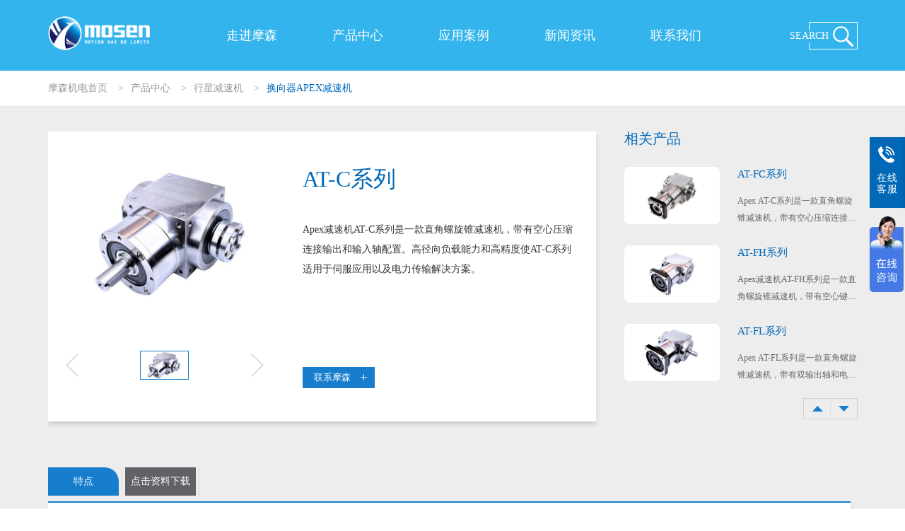

--- FILE ---
content_type: text/html; charset=utf-8
request_url: http://www.hzmosen.com/productDetail.aspx?k1=3&k2=15&k3=52&id=76
body_size: 33792
content:


<!doctype html>
<!--[if lt IE 7 ]><html class="no-js ie6" lang="en"> <![endif]-->
<!--[if IE 7 ]><html class="no-js ie7" lang="en"> <![endif]-->
<!--[if IE 8 ]><html class="no-js ie8" lang="en"> <![endif]-->
<!--[if IE 9 ]><html class="no-js ie9" lang="en"> <![endif]-->
<!--[if (gte IE 9)|!(IE)]><!-->
<html class="no-js" lang="en">
<!--<![endif]--><head>
    <meta http-equiv="content-type" charset="utf-8">
    <meta content="IE=edge,chrome=1" http-equiv="X-UA-Compatible">
    <meta name="viewport" content="width=1200,initial-scale=0.3, minimum-scale=0.3, maximum-scale=1.0, user-scalable=yes">
    <meta http-equiv="Cache-Control" content="no-transform" />
    <meta http-equiv="Cache-Control" content="no-siteapp" />
    <meta name="description" content="Apex减速机AT-C系列是一款直角螺旋锥减速机，带有空心压缩连接输出和输入轴配置。高径向负载能力和高精度使AT-C系列适用于伺服应用以及电力传输解决方案。" />
    <meta name="keywords" content="APEX减速机，减速机，行星减速机，台湾减速机,apex" />
    <title>APEX减速机-台湾精锐减速机AT065C / AT075C / AT090C / AT110C / AT140C / AT170C / AT210C / AT240C / AT280C-杭州摩森机电科技有限公司 </title>
    <link href="css/rest.css" rel="stylesheet" type="text/css">
    <link href="css/module.css" rel="stylesheet" type="text/css">
    <link href="css/css.css" rel="stylesheet" type="text/css">
    <link rel="stylesheet" type="text/css" href="css/jquery.mCustomScrollbar.css" />
    <script type="text/javascript" src="js/jquery-1.11.3.min.js"></script>
    <script type="text/javascript" src="js/jquery.SuperSlide.2.1.1.js"></script>
    <!--[if IE 6]> 
<script src="js/iepng.js" type="text/javascript"></script> 
<script type="text/javascript">
   EvPNG.fix('div, ul, img, li, input, a, span ,p ,dt ,dd');  
</script>
<![endif]-->
    <!--[if lt IE 9]>
<script type="text/javascript" src="js/html5.js"></script>
<script type="text/javascript" src="js/placeholder.js"></script>
<![endif]-->
    <script type="text/javascript">
        var _hmt = _hmt || [];
        (function () {
            var hm = document.createElement("script");
            hm.src = "https://hm.baidu.com/hm.js?574cf1ce89e2633bea0c9efc30c7a0b3";
            var s = document.getElementsByTagName("script")[0];
            s.parentNode.insertBefore(hm, s);
        })();
    </script>
</head>

<body class="on">

    <div class="wrap">
        <!-- 头部部分开始 -->
        
<div class="header-box">
    <div class="inner mains">
        <div class="logo fl">
            <a href="/">
                <img src="images/header-logo.png" class="logo1"alt="美国派克防爆伺服电机II 2GD Ex d IIB T4隔爆"></a>
            <a href="/">
                <img src="images/header-logo1.png" class="logo2"></a>
        </div>
        <div class="nav-box fl">
            <ul class="nav-lv1">
               <li class="lv1"><a href="about.aspx?k1=2&k2=8" class="lv1s">走进摩森</a><div class="nav-lv2 about"><div class="jiao"><img src="images/header-jiao.png"></div><ul class="lv2-box"><li><a href="about.aspx?k1=2&k2=8">关于摩森机电</a></li><li><a href="qualification.aspx?k1=2&k2=9">企业资质</a></li><li><a href="service.aspx?k1=2&k2=10">服务支持</a></li><li><a href="concept.aspx?k1=2&k2=11&k3=31">加入我们</a></li></ul></div></li><li class="lv1"><a href="http://www.hzmosen.com/productChannel.aspx?k1=3&k2=13" class="lv1s">产品中心</a><div class="nav-lv2 product"><div class="jiao"><img src="images/header-jiao.png"></div><div class="lv2-box"><ul class="tab-img"><li><a href="productChannel.aspx?k1=3&k2=12"><div class="imgs"><img src="mtscs/0255da16-d069-4b98-84a6-d555f9f0b520/20230130171613628.jpg"></div><div class="name">控制器与驱动器</div></a></li><li><a href="productChannel.aspx?k1=3&k2=14"><div class="imgs"><img src="mtscs/29c7174c-0c70-432e-a679-345b8624adef/20210906094544747.jpg"></div><div class="name">直线传动</div></a></li><li class='on'><a href="productChannel.aspx?k1=3&k2=13"><div class="imgs"><img src="mtscs/ce0e1b96-e223-44d5-86d3-98ac497d7dd7/20220805131925506.jpg"></div><div class="name">伺服电机</div></a></li><li><a href="productChannel.aspx?k1=3&k2=15"><div class="imgs"><img src="mtscs/e5825bd3-1665-4b6b-adef-f47569b4dc93/20230130171336739.jpg"></div><div class="name">行星减速机</div></a></li><li><a href="productChannel.aspx?k1=3&k2=17"><div class="imgs"><img src="mtscs/a1624bff-e53b-4fad-907f-954e2486c284/20230524112301436.jpg"></div><div class="name">六自由度平台</div></a></li><li><a href="productChannel.aspx?k1=3&k2=16"><div class="imgs"><img src="mtscs/2dc255c4-ef82-4130-bdcb-d0675862aa0d/20180915153451945.jpg"></div><div class="name">反馈系统</div></a></li></ul><div class="tab-product"><div class="item"><div class="left fl"><dl><dt> <a href="productList.aspx?k1=3&k2=12&k3=34">伺服驱动器</a></dt><dd data-num="12-31"><a href="productDetail.aspx?k1=3&k2=12&k3=34&id=31">派克Compax3伺服驱动器</a></dd><dd data-num="12-456"><a href="productDetail.aspx?k1=3&k2=12&k3=34&id=456">派克FL20伺服驱动器</a></dd><dd data-num="12-452"><a href="productDetail.aspx?k1=3&k2=12&k3=34&id=452">ParkerAC30交流变频器</a></dd><dd data-num="12-29"><a href="productDetail.aspx?k1=3&k2=12&k3=34&id=29">科尔摩根AKD伺服驱动器</a></dd><dd data-num="12-262"><a href="productDetail.aspx?k1=3&k2=12&k3=34&id=262">派克SLVD5N伺服驱动器</a></dd></dl><dl><dt> <a href="productList.aspx?k1=3&k2=12&k3=33">运动控制器</a></dt><dd data-num="12-26"><a href="productDetail.aspx?k1=3&k2=12&k3=33&id=26">派克PAC运动控制器</a></dd><dd data-num="12-113"><a href="productDetail.aspx?k1=3&k2=12&k3=33&id=113">PACIO远程I/O控制系统</a></dd></dl><dl><dt> <a href="productList.aspx?k1=3&k2=12&k3=110">森远达高低温驱动器</a></dt><dd data-num="12-483"><a href="productDetail.aspx?k1=3&k2=12&k3=110&id=483">SE-C高低温驱动器</a></dd><dd data-num="12-482"><a href="productDetail.aspx?k1=3&k2=12&k3=110&id=482">SE-E高低温驱动器</a></dd></dl></div><div class="right fr"><div class="items" data-num="12-31"><div class="items-left"><div class="name">派克Compax3伺服驱动器</div><div class="doc">Compax3是派克汉尼汾面向全球的伺服驱动器产品，该驱动器系列包括高性的单轴，多轴伺服器，以及液压伺服驱动器。C3S系列中低功率单轴伺服驱动器和伺服驱动器/控制器&nbsp;…</div></div><div class="items-right"><img src="mtscs/932b47a9-3389-4b72-a2d0-03b6eec8cfc7/s_20230130180910236.jpg"></div></div><div class="items" data-num="12-483"><div class="items-left"><div class="name">SE-C高低温驱动器</div><div class="doc">森远达SE-C系列EtherCAT 通讯型智能驱动器（简称“SE-C通讯型”）环境温度-40度+70度，是由杭州摩森机电基于自主研发的PIC 平行智能运动控制技术推&nbsp;…</div></div><div class="items-right"><img src="mtscs/59ab0c5c-ba97-400d-ad9f-4813c9f9efdb/20230524135143755.jpg"></div></div><div class="items" data-num="12-482"><div class="items-left"><div class="name">SE-E高低温驱动器</div><div class="doc">森远达SE-E系列EtherCAT 通讯型智能驱动器（简称“SE-E通讯型”）环境温度-40度+70度，是由杭州摩森机电基于自主研发的PIC 平行智能运动控制技术推&nbsp;…</div></div><div class="items-right"><img src="mtscs/4033083c-5f48-499d-a2f5-2304b4e73076/20230524133630384.jpg"></div></div><div class="items" data-num="12-456"><div class="items-left"><div class="name">派克FL20伺服驱动器</div><div class="doc">派克FL20-S系列是一款高性能的伺服驱动器，尤其适用薄膜生产线以及类似的应用。全闭环控制响应频率高达1.2KHz，反馈有增量编码器，绝对值编码器和旋转变压器可选。&nbsp;…</div></div><div class="items-right"><img src="mtscs/433ab447-e46a-4955-8c14-e0ddffe59cda/s_20230130180959083.jpg"></div></div><div class="items" data-num="12-452"><div class="items-left"><div class="name">ParkerAC30交流变频器</div><div class="doc">AC30V为用户提供了出色的泵、风机和通用控制功能，其功率可达132kW。该产品具有灵活、模块化程度很高的结构，可以根据需要方便地添加多种通讯和I/O模块。AC30&nbsp;…</div></div><div class="items-right"><img src="mtscs/a9420a18-2560-41d0-80c0-158a69920df9/20201114204759177.jpg"></div></div><div class="items" data-num="12-29"><div class="items-left"><div class="name">科尔摩根AKD伺服驱动器</div><div class="doc">Kollmorgen科尔摩根 AKD™ 系列组成了完善而齐备的基于以太网的伺服驱动器/伺服放大器系列产品，该系列产品运行速度快、功能丰富、应用灵活，并且能够快速轻松&nbsp;…</div></div><div class="items-right"><img src="mtscs/c7f092d6-4d69-46ff-affc-b86a2c48151c/20210612122523022.jpg"></div></div><div class="items" data-num="12-26"><div class="items-left"><div class="name">派克PAC运动控制器</div><div class="doc">派克运动控制器的硬件设计，完全满足苛刻的工业环境要求。功能强大而又高效节能的英特尔Atom N2600处理器，允许无风扇运行，同时支持双核，64位指令和超线程技术。&nbsp;…</div></div><div class="items-right"><img src="mtscs/af32d7b8-57e3-4639-b935-9a40fa7227c6/20180723094345341.jpg"></div></div><div class="items" data-num="12-113"><div class="items-left"><div class="name">PACIO远程I/O控制系统</div><div class="doc">派克远程I/O控制系统包括各种数字、模拟、温度信号、高速计数器、步进电机和直流电机控制，以及通讯接口模块，和派克可编程运动控制器（PAC）无缝集成，为广大的OEM客&nbsp;…</div></div><div class="items-right"><img src="mtscs/0d0e9e70-70c0-4110-8a7b-85b22179875a/20180727122159653.jpg"></div></div><div class="items" data-num="12-262"><div class="items-left"><div class="name">派克SLVD5N伺服驱动器</div><div class="doc">SLVD-N 是给无刷电机使用的小型数字伺服驱动器。除了能够胜任梯形加减速定位、电子主轴、电子凸轮、色标定位、模拟步进电机和转矩控制的应用之外，在伺服器里还内置了一&nbsp;…</div></div><div class="items-right"><img src="mtscs/34091d97-ad2c-4de9-a026-b5caba2032c6/20230130181532743.jpg"></div></div></div></div><div class="item"><div class="left fl"><dl><dt> <a href="productList.aspx?k1=3&k2=14&k3=45">直线模组-直线运动单元</a></dt><dd data-num="14-521"><a href="productDetail.aspx?k1=3&k2=14&k3=45&id=521">直线模组欧规同步带</a></dd><dd data-num="14-520"><a href="productDetail.aspx?k1=3&k2=14&k3=45&id=520">直线模组标准丝杆</a></dd><dd data-num="14-519"><a href="productDetail.aspx?k1=3&k2=14&k3=45&id=519">直线模组密封式丝杆</a></dd><dd data-num="14-518"><a href="productDetail.aspx?k1=3&k2=14&k3=45&id=518">直线模组全密封内嵌</a></dd><dd data-num="14-517"><a href="productDetail.aspx?k1=3&k2=14&k3=45&id=517">直线模组半密封内嵌</a></dd></dl><dl><dt> <a href="productList.aspx?k1=3&k2=14&k3=44">伺服电动缸</a></dt><dd data-num="14-114"><a href="productDetail.aspx?k1=3&k2=14&k3=44&id=114">ThomsonPC精密电动缸</a></dd><dd data-num="14-197"><a href="productDetail.aspx?k1=3&k2=14&k3=44&id=197">ThomsonT电动缸</a></dd><dd data-num="14-227"><a href="productDetail.aspx?k1=3&k2=14&k3=44&id=227">Parker派克ETH电动缸</a></dd><dd data-num="14-225"><a href="productDetail.aspx?k1=3&k2=14&k3=44&id=225">派克ETT050电动缸</a></dd><dd data-num="14-115"><a href="productDetail.aspx?k1=3&k2=14&k3=44&id=115">派克XFC伺服电动缸大推力</a></dd></dl><dl><dt> <a href="productList.aspx?k1=3&k2=14&k3=46">Thomson电动推杆</a></dt><dd data-num="14-87"><a href="productDetail.aspx?k1=3&k2=14&k3=46&id=87">ThomsonHD高低温电动推杆</a></dd><dd data-num="14-106"><a href="productDetail.aspx?k1=3&k2=14&k3=46&id=106">Thomson电动推杆E10</a></dd><dd data-num="14-242"><a href="productDetail.aspx?k1=3&k2=14&k3=46&id=242">Thomson重型电动推杆Max Jac</a></dd><dd data-num="14-421"><a href="productDetail.aspx?k1=3&k2=14&k3=46&id=421">汤姆森电动推杆M1</a></dd><dd data-num="14-349"><a href="productDetail.aspx?k1=3&k2=14&k3=46&id=349">Thomson电动推杆E1</a></dd></dl><dl  class="on"><dt> <a href="productList.aspx?k1=3&k2=14&k3=48">直线电机平台</a></dt><dd data-num="14-148"><a href="productDetail.aspx?k1=3&k2=14&k3=48&id=148">雅科贝思DGL双导轨直线电机平台</a></dd><dd data-num="14-116"><a href="productDetail.aspx?k1=3&k2=14&k3=48&id=116">雅科贝思SGL单导轨直线电机平台</a></dd><dd data-num="14-110"><a href="productDetail.aspx?k1=3&k2=14&k3=48&id=110">派克MX80L微型直线平台</a></dd><dd data-num="14-291"><a href="productDetail.aspx?k1=3&k2=14&k3=48&id=291">派克HMR直线电机平台</a></dd><dd data-num="14-377"><a href="productDetail.aspx?k1=3&k2=14&k3=48&id=377">派克直线电机平台MSR100系列</a></dd></dl><dl><dt> <a href="productList.aspx?k1=3&k2=14&k3=95">Thomson螺旋升降机</a></dt><dd data-num="14-193"><a href="productDetail.aspx?k1=3&k2=14&k3=95&id=193">Thomson螺旋升降机重载</a></dd><dd data-num="14-243"><a href="productDetail.aspx?k1=3&k2=14&k3=95&id=243">Thomson电动丝杠</a></dd></dl></div><div class="right fr"><div class="items" data-num="14-148"><div class="items-left"><div class="name">雅科贝思DGL双导轨直线电机平台</div><div class="doc">DGL系列–双导轨直线模组是一种非常紧凑的直驱直线电机平台，它在单个刚体上集成了2个高性能的直线导轨和光学的直线编码器。铝基板和盖子是挤压型材，优化了强度和重量比。&nbsp;…</div></div><div class="items-right"><img src="mtscs/fd5ea4ee-49ba-4c2e-8d16-d32eea01cae6/20180729150331329.jpg"></div></div><div class="items" data-num="14-521"><div class="items-left"><div class="name">直线模组欧规同步带</div><div class="doc">森远达MS-EB皮带滑台是一种能提供直线运动的机械结构，可卧式或者立式使用，也可以组合成特定的运动机构使用一—即自动化行业中通常称为XY轴、XYZ轴等多轴向运动机构&nbsp;…</div></div><div class="items-right"><img src="mtscs/689f2218-2dc4-4b41-a975-3e3ee6f0a4eb/20240403105325084.jpg"></div></div><div class="items" data-num="14-520"><div class="items-left"><div class="name">直线模组标准丝杆</div><div class="doc">森远达MS-BS直线模组通常由导轨、丝杆和滚珠滑块组成，其中滚珠丝杆是其核心部件之一。滚珠丝杆采用滚珠的滚动来实现高效的线性运动传递，具有精度高、承载能力大、摩擦小&nbsp;…</div></div><div class="items-right"><img src="mtscs/c27850a2-13d3-45e0-ab6c-5f00ca80ed5f/20240403105021501.jpg"></div></div><div class="items" data-num="14-519"><div class="items-left"><div class="name">直线模组密封式丝杆</div><div class="doc">摩森自主研发的一款封闭式滚珠丝杆直线模组，产品结构简单，底部滑动螺母设计，安装方便，实用性强，性价比高，行程可定制，可搭建两轴、三轴运动系统,安装简单，是特殊恶劣环&nbsp;…</div></div><div class="items-right"><img src="mtscs/3b016b04-8774-4f34-9467-4a3a067b0cd8/20240403102446780.jpg"></div></div><div class="items" data-num="14-518"><div class="items-left"><div class="name">直线模组全密封内嵌</div><div class="doc">森远达MS-OQS内嵌式滑台模组是一种高集成的直线运动单元，铝本体与导轨一体化设计，滑块与滑座为一体化，模组滑台产品紧凑轻巧达到省空间与高负载。直线模组可选配自润滑&nbsp;…</div></div><div class="items-right"><img src="mtscs/f682a4a5-b779-45ef-9e00-0411a16c4704/20240403100256148.jpg"></div></div><div class="items" data-num="14-517"><div class="items-left"><div class="name">直线模组半密封内嵌</div><div class="doc">森远达滚珠丝杠直线执行器采用MS-BQS滚珠丝杠，可以提供高精度和稳定的运动。它们适用于高重复精度、重载、高负载和扭矩应用。支持定制高低温-40度+80度.</div></div><div class="items-right"><img src="mtscs/4da9854a-0095-423e-b8fe-7bd3209cf4ec/20240403095419018.jpg"></div></div><div class="items" data-num="14-193"><div class="items-left"><div class="name">Thomson螺旋升降机重载</div><div class="doc">Thomson推出新的型蜗轮丝杠螺旋升降机，为精度设立了新标准。 采用最新水平的CAD和CAE系统辅助设计，并使用高效CNC机器生产，此蜗轮丝杠螺旋升降机符合现今所&nbsp;…</div></div><div class="items-right"><img src="mtscs/ef4d8336-9f42-463d-aba5-fe73c807de88/20180806155755699.jpg"></div></div><div class="items" data-num="14-116"><div class="items-left"><div class="name">雅科贝思SGL单导轨直线电机平台</div><div class="doc">SGL系列–单导轨直线模组是一种非常紧凑的直驱直线电机平台。它在单个刚体上集成了高性能的直线导轨和光学的直线编码器。铝基板和盖子是挤压型材，优化了强度和重量比。</div></div><div class="items-right"><img src="mtscs/1dfe1514-eab3-4f6e-b079-a646cc5cd86b/20190327121939197.jpg"></div></div><div class="items" data-num="14-104"><div class="items-left"><div class="name">ThomsonWV直线模组</div><div class="doc">汤姆森ThomsonWV直线运动单元使用专利的丝杠支撑技术。此外，它还采用了专利的塑料覆盖带系统，使产品在脏乱环境中使用时内部系统部件能够得到妥善的保护。WV系列产&nbsp;…</div></div><div class="items-right"><img src="mtscs/c58e96bf-c25e-42c3-a591-b2651a8100e3/20180725132159250.jpg"></div></div><div class="items" data-num="14-102"><div class="items-left"><div class="name">Thomson MLSM直线运动单元</div><div class="doc">Thomson直线运动单元MLSM60D/80D包含专利的导轨与丝杠支撑系统。其导轨被分开布置，并与竖直方向成45°以降低滑块总的高度。使用了专利技术的塑料覆盖带后&nbsp;…</div></div><div class="items-right"><img src="mtscs/47d1aff6-ce9a-4468-98ba-f97a364d60dc/20180725132249248.jpg"></div></div><div class="items" data-num="14-101"><div class="items-left"><div class="name">ThomsonMG/TG直线运动单元</div><div class="doc">Thomson MG/TG系列直线单元通过皮带驱动与跨于执行器上承受负载的鞍座实现导向直线运动。 自调节覆盖带张紧器延长了覆盖带寿命，保护皮带与导轨不受污染。 专为&nbsp;…</div></div><div class="items-right"><img src="mtscs/2925dcb1-9a6b-4e9c-8d80-e1ac93d88559/20190317121454291.jpg"></div></div><div class="items" data-num="14-87"><div class="items-left"><div class="name">ThomsonHD高低温电动推杆</div><div class="doc">Thomson电动推杆HD系列是一款免维护，无液压流体泄露，易于集成到自动化的过程中，安装后在最恶劣的条件下也能常年可靠运行。胜过气动和液动机构而带来更多的收益，包&nbsp;…</div></div><div class="items-right"><img src="mtscs/7ab8baf1-40df-4ed7-8191-937e72cadda9/20200725160634980.jpg"></div></div><div class="items" data-num="14-243"><div class="items-left"><div class="name">Thomson电动丝杠</div><div class="doc">Thomson公司的新型电动梯形丝杠集混合式步进电机和精密梯形丝杠于一身，且外形紧凑。该产品采用正在申请专利的圆锥锁套技术，能够快速分离和固定，正确对准连接。
Th&nbsp;…</div></div><div class="items-right"><img src="mtscs/61c52a95-71c0-4bcb-a667-baf4d1c431d1/20180913111339454.jpg"></div></div><div class="items" data-num="14-160"><div class="items-left"><div class="name">ThomsonMF/TF直线运动单元</div><div class="doc">ThomsonMF/TF系列直线单元无杆驱动滑块通过滚珠丝杠驱动与跨于执行器上承受负载的鞍座实现导向直线运动。有两种类型产品可供选择：M（单螺母）和MD（双螺母）。&nbsp;…</div></div><div class="items-right"><img src="mtscs/8b28f14e-e34f-4b66-b75f-3c613c340a93/20190317120630385.jpg"></div></div><div class="items" data-num="14-106"><div class="items-left"><div class="name">Thomson电动推杆E10</div><div class="doc">Electrak 10 电动推杆包含一坚固、可靠的丝杠驱动系统，适用于需要最大负载能力的应用。 特殊的防回程制动设计可以在执行器停止的时候控制拉、压负载在相应位置。&nbsp;…</div></div><div class="items-right"><img src="mtscs/6e8ce5a4-99e5-476e-adfa-45c5fc14549a/20180725133250710.jpg"></div></div><div class="items" data-num="14-103"><div class="items-left"><div class="name">ThomsonWM直线单元</div><div class="doc">THOMSON直线运动单元WMP系列使用专利的丝杠支撑技术。此外，它还采用了专利的塑料覆盖带系统，使产品在脏乱环境中使用时内部系统部件能够得到妥善的保护。在这一系列&nbsp;…</div></div><div class="items-right"><img src="mtscs/2fff0045-12c1-4262-a075-9ec91606738d/20190317123522541.jpg"></div></div><div class="items" data-num="14-242"><div class="items-left"><div class="name">Thomson重型电动推杆Max Jac</div><div class="doc">新型Thomson Max Jac电动推杆是您可以在当今市场上找到的一款最坚固的传动装置。该产品得益于 Thomson 为非公路车辆系统市场制造线性传动装置获得的十&nbsp;…</div></div><div class="items-right"><img src="mtscs/f671717d-8fa7-487a-a2f3-1e8b44427f48/20180913104825121.jpg"></div></div><div class="items" data-num="14-421"><div class="items-left"><div class="name">汤姆森电动推杆M1</div><div class="doc">M-Track1电动推杆是完全独立密封的紧凑型执行器，可在狭小空间中使用而不牺牲功率或性能。其多种负载和行程能力，适应各类不同的间歇性负载应用场合。功能上，M-Tr&nbsp;…</div></div><div class="items-right"><img src="mtscs/c3d84f15-d50b-4357-91b1-9f2175c4f861/20200417102056903.jpg"></div></div><div class="items" data-num="14-349"><div class="items-left"><div class="name">Thomson电动推杆E1</div><div class="doc">Thomson电动推杆Electrak1 完全独立封装，适用于室内和室外的使用。 功能上，这些型号都可以非常容易地和对应尺寸的液压或气动柱互换。 使用在断续任务应用&nbsp;…</div></div><div class="items-right"><img src="mtscs/3e672211-4675-47f2-aecf-c1edaa9043b8/20190314165112728.jpg"></div></div><div class="items" data-num="14-114"><div class="items-left"><div class="name">ThomsonPC精密电动缸</div><div class="doc">ThomsonPC系列电缸传动装置旨在帮助您节约时间和金钱的同时，为您提供更加卓越的性能，而且更容易调整产品尺寸和选择，快速可靠地完成安装，并减少维护工作。根据您的&nbsp;…</div></div><div class="items-right"><img src="mtscs/3314cfcb-f151-45e8-bcee-d70675e6c960/20230130182523947.jpg"></div></div><div class="items" data-num="14-197"><div class="items-left"><div class="name">ThomsonT电动缸</div><div class="doc">Thomson设计成熟的T系列精密直线电动缸在全世界的应用不计其数。配合运动平稳、定位精确、静音无噪声的精密磨削滚珠丝杠，加上滑轨衬套和坚固的外部设计，其可满足最严&nbsp;…</div></div><div class="items-right"><img src="mtscs/396158d5-1086-419c-9887-dbfeca2714e0/20230130182741596.jpg"></div></div><div class="items" data-num="14-227"><div class="items-left"><div class="name">Parker派克ETH电动缸</div><div class="doc">Parker派克电动缸ETH系列是重载型高推力执行器，缩小了气缸和液压缸之间的差距。他们可以直接安装在现有流体传动应用中，为现有系统添加了可编程序性、闭环控制和高耐&nbsp;…</div></div><div class="items-right"><img src="mtscs/cd856ba4-b12b-4638-8132-b4de3bbe9727/20201212123323825.jpg"></div></div><div class="items" data-num="14-225"><div class="items-left"><div class="name">派克ETT050电动缸</div><div class="doc">派克电动缸ETT050，适合所有直线运输、 拾取和放置应用。这是除了气动之外另一个经济环保的解决方案，适用于需要高自由度和控制度的应用。ETT电动缸的特点是直驱，不&nbsp;…</div></div><div class="items-right"><img src="mtscs/85c41bbe-0b89-498f-a494-cf6cda0b5185/20230130183055518.jpg"></div></div><div class="items" data-num="14-115"><div class="items-left"><div class="name">派克XFC伺服电动缸大推力</div><div class="doc">美国Parker XFC系列大推力电动缸，主要结构由行星滚柱丝杠组成，摩擦阻力更小，机械运行更顺畅平衡，机械部件寿命大大加长。马达安装方式可直线安装，也可平等缸体安&nbsp;…</div></div><div class="items-right"><img src="mtscs/6426fa12-9fc3-44ee-aa29-4653d473fc19/20180728105213566.jpg"></div></div><div class="items" data-num="14-110"><div class="items-left"><div class="name">派克MX80L微型直线平台</div><div class="doc">MX80L是一种微型，高精度直线电机平台。它使用了防爬行，标准交叉滚柱轴承导轨，并使用有铁芯直线电机来驱动它。 MX80L具有非常紧凑的设计 - 宽度仅为80毫米，&nbsp;…</div></div><div class="items-right"><img src="mtscs/9dfcfcee-7697-4ec9-af98-d5152dd822e7/20180822185920735.jpg"></div></div><div class="items" data-num="14-291"><div class="items-left"><div class="name">派克HMR直线电机平台</div><div class="doc">派克汉尼汾的新型高扭矩电动直线电机平台系列是当今市场上，用户界面最友好且可以实现最功能的直线电机平台之一。 凭借五种不同的产品规格尺寸，两种不同的传动系统选项，多种&nbsp;…</div></div><div class="items-right"><img src="mtscs/1e6d6336-d3d6-4f4c-8b29-f3592c9734c2/20181030152223657.jpg"></div></div><div class="items" data-num="14-377"><div class="items-left"><div class="name">派克直线电机平台MSR100系列</div><div class="doc">MSR100是一种微型，高精度直线电机平台，其使用双精度级方形轨道进行引导，并使用无铁芯直线电机进行驱动。 MSR100具有非常紧凑的设计 - 测量宽度仅为100 &nbsp;…</div></div><div class="items-right"><img src="mtscs/2c68b00c-6b1f-4ac6-892c-16f505b99b5b/20190413193513728.jpg"></div></div></div></div><div class="item on"><div class="left fl"><dl><dt> <a href="productList.aspx?k1=3&k2=13&k3=43">进口伺服电机</a></dt><dd data-num="13-152"><a href="productDetail.aspx?k1=3&k2=13&k3=43&id=152">派克FM经济型伺服电机</a></dd><dd data-num="13-218"><a href="productDetail.aspx?k1=3&k2=13&k3=43&id=218">科尔摩根AKM伺服电机</a></dd><dd data-num="13-261"><a href="productDetail.aspx?k1=3&k2=13&k3=43&id=261">派克SMB/SMH系列低惯性伺服电机</a></dd><dd data-num="13-254"><a href="productDetail.aspx?k1=3&k2=13&k3=43&id=254">派克MPP大功率伺服电机</a></dd><dd data-num="13-277"><a href="productDetail.aspx?k1=3&k2=13&k3=43&id=277">派克MPW不锈钢伺服电机</a></dd></dl><dl><dt> <a href="productList.aspx?k1=3&k2=13&k3=36">耐高低温伺服电机</a></dt><dd data-num="13-303"><a href="productDetail.aspx?k1=3&k2=13&k3=36&id=303">森远达高低温伺服电机</a></dd><dd data-num="13-401"><a href="productDetail.aspx?k1=3&k2=13&k3=36&id=401">HSV超高低温伺服电机</a></dd><dd data-num="13-63"><a href="productDetail.aspx?k1=3&k2=13&k3=36&id=63">HK高低温步进电机</a></dd><dd data-num="13-93"><a href="productDetail.aspx?k1=3&k2=13&k3=36&id=93">科尔摩根高低温伺服电机</a></dd><dd data-num="13-61"><a href="productDetail.aspx?k1=3&k2=13&k3=36&id=61">派克NX高低温伺服电机</a></dd></dl><dl><dt> <a href="productList.aspx?k1=3&k2=13&k3=35">防爆伺服电机</a></dt><dd data-num="13-98"><a href="productDetail.aspx?k1=3&k2=13&k3=35&id=98">易普森EXP防爆伺服电机</a></dd><dd data-num="13-434"><a href="productDetail.aspx?k1=3&k2=13&k3=35&id=434">MOOG防爆伺服电机</a></dd><dd data-num="13-441"><a href="productDetail.aspx?k1=3&k2=13&k3=35&id=441">ZEP防爆伺服电机</a></dd><dd data-num="13-85"><a href="productDetail.aspx?k1=3&k2=13&k3=35&id=85">矿用防爆伺服电机</a></dd><dd data-num="13-55"><a href="productDetail.aspx?k1=3&k2=13&k3=35&id=55">派克EX防爆伺服电机</a></dd></dl><dl  class="on"><dt> <a href="productList.aspx?k1=3&k2=13&k3=37">派克高速伺服电机</a></dt><dd data-num="13-53"><a href="productDetail.aspx?k1=3&k2=13&k3=37&id=53">派克MGV大功率高速伺服电机</a></dd><dd data-num="13-526"><a href="productDetail.aspx?k1=3&k2=13&k3=37&id=526">BTH1高速同步伺服电机</a></dd><dd data-num="13-83"><a href="productDetail.aspx?k1=3&k2=13&k3=37&id=83">派克NV高速伺服电机</a></dd><dd data-num="13-528"><a href="productDetail.aspx?k1=3&k2=13&k3=37&id=528">BTH6大功率永磁伺服电机</a></dd><dd data-num="13-84"><a href="productDetail.aspx?k1=3&k2=13&k3=37&id=84">派克GVM高速伺服电机</a></dd></dl><dl><dt> <a href="productList.aspx?k1=3&k2=13&k3=39">派克直线电机-雅科贝思直线电机</a></dt><dd data-num="13-224"><a href="productDetail.aspx?k1=3&k2=13&k3=39&id=224">派克RIPPED R16有铁芯直线电机</a></dd><dd data-num="13-209"><a href="productDetail.aspx?k1=3&k2=13&k3=39&id=209">派克I-FORCE 410无铁芯直线电机</a></dd><dd data-num="13-165"><a href="productDetail.aspx?k1=3&k2=13&k3=39&id=165">雅科贝思AUM无铁芯直线电机</a></dd><dd data-num="13-164"><a href="productDetail.aspx?k1=3&k2=13&k3=39&id=164">雅科贝思ACM有铁芯直线电机</a></dd><dd data-num="13-176"><a href="productDetail.aspx?k1=3&k2=13&k3=39&id=176">雅科贝思ACM-D高推力无刷直线电机</a></dd></dl><dl><dt> <a href="productList.aspx?k1=3&k2=13&k3=38">力矩电机-直驱电机</a></dt><dd data-num="13-272"><a href="productDetail.aspx?k1=3&k2=13&k3=38&id=272">派克TMW/TMA直驱力矩电机</a></dd><dd data-num="13-258"><a href="productDetail.aspx?k1=3&k2=13&k3=38&id=258">BTQ6大扭矩永磁力矩电机</a></dd><dd data-num="13-240"><a href="productDetail.aspx?k1=3&k2=13&k3=38&id=240">派克K系列无框伺服电机</a></dd><dd data-num="13-238"><a href="productDetail.aspx?k1=3&k2=13&k3=38&id=238">派克TK系列无框直驱力矩电机 </a></dd></dl><dl><dt> <a href="productList.aspx?k1=3&k2=13&k3=40">真空电机</a></dt><dd data-num="13-94"><a href="productDetail.aspx?k1=3&k2=13&k3=40&id=94">DDON真空步进电机</a></dd><dd data-num="13-95"><a href="productDetail.aspx?k1=3&k2=13&k3=40&id=95">DDON真空伺服电机</a></dd><dd data-num="13-389"><a href="productDetail.aspx?k1=3&k2=13&k3=40&id=389">真空减速机</a></dd><dd data-num="13-423"><a href="productDetail.aspx?k1=3&k2=13&k3=40&id=423">真空模组</a></dd><dd data-num="13-273"><a href="productDetail.aspx?k1=3&k2=13&k3=40&id=273">PhytronVSS/VSH真空电机</a></dd></dl></div><div class="right fr"><div class="items" data-num="13-98"><div class="items-left"><div class="name">易普森EXP防爆伺服电机</div><div class="doc">易普森EXP系列防爆永磁同步交流伺服电机是一款经过专门设计，适用于场所中存在有IIA、IIB、IIC级、T1-T4爆炸性危险环境的1区、2区场所和可燃性粉尘环境中的&nbsp;…</div></div><div class="items-right"><img src="mtscs/89a44aa6-2d92-4ea9-a103-2bbe79839983/s_20251029142110016.jpg"></div></div><div class="items" data-num="13-434"><div class="items-left"><div class="name">MOOG防爆伺服电机</div><div class="doc">穆格ExD防爆伺服电机的设计充分考虑到了电机在蒸气或气体形成易燃或爆炸性环境中运行的情况，并且进行了相应测试。防火外壳已经过测试，证明能够承受内部爆炸而不破裂，允许&nbsp;…</div></div><div class="items-right"><img src="mtscs/c24456d7-94ab-4397-a95d-b2fd6d5266e1/20240228173137470.jpg"></div></div><div class="items" data-num="13-441"><div class="items-left"><div class="name">ZEP防爆伺服电机</div><div class="doc">国产​ZEP系列防爆型永磁伺服电机是一款经过专门设计，可用于具有爆炸性环境的工业应用场合，该系列防爆伺服电机提供了多样的转矩/速度特性、反馈选项和定制可能性，使得Z&nbsp;…</div></div><div class="items-right"><img src="mtscs/1326186e-513f-402a-836a-08fbe1a0fade/20210701170401701.jpg"></div></div><div class="items" data-num="13-85"><div class="items-left"><div class="name">矿用防爆伺服电机</div><div class="doc">矿用防爆伺服电机标志为“Exdb I Mb”,取得煤安认证适用于1区/2区IIC-T4、IIB-T4/T5防爆等级，按需定制。电压可选直流和交流24VDC,48VD&nbsp;…</div></div><div class="items-right"><img src="mtscs/50561b29-632d-4ff7-97fc-81f2174f90a5/20241021105929771.jpg"></div></div><div class="items" data-num="13-55"><div class="items-left"><div class="name">派克EX防爆伺服电机</div><div class="doc">EX系列永磁无刷防爆伺服电机，设计用于1区爆炸性环境。EX同步伺服电机具有坚固的防爆外壳，能够承受内部爆炸，不会传播到周围环境。EX系列伺服电机具有出色的运动质量，&nbsp;…</div></div><div class="items-right"><img src="mtscs/47c7c9b0-89bd-47da-8bf8-d748b3b0d0bb/20190310233116260.jpg"></div></div><div class="items" data-num="13-303"><div class="items-left"><div class="name">森远达高低温伺服电机</div><div class="doc">SYD森远达系列国产高低温伺服电机内部永磁体采用高性能的-铁-硼材料，其永磁体材质和特殊定转子装配的设计是电机实现高扭矩和高功率密度的关键。特殊的内部结构使该系列电&nbsp;…</div></div><div class="items-right"><img src="mtscs/ab831076-cfab-4b18-a064-c35c06cfcfff/20230130183549729.jpg"></div></div><div class="items" data-num="13-401"><div class="items-left"><div class="name">HSV超高低温伺服电机</div><div class="doc">高低温伺服电机采用全新的设计，选用适合的材料，通过新的生产工艺完成对特殊电机的制造、检验。低温-60℃，高温+150℃，(可选)真空度优于10-7Pa。还可依需要定&nbsp;…</div></div><div class="items-right"><img src="mtscs/a1664016-2aef-44a3-8ba7-67fec069a172/20230130183704934.jpg"></div></div><div class="items" data-num="13-63"><div class="items-left"><div class="name">HK高低温步进电机</div><div class="doc">高低温步进电机采用高精度低游隙特质轴承，寿命长，稳定性高，润滑效果稳定。专业的热力学设计，使用温度范围低温-196℃至高温+200℃。特殊的表面处理工艺，防水雾，盐&nbsp;…</div></div><div class="items-right"><img src="mtscs/c865df19-35ea-40f1-899a-9578012594a3/20230403161340642.jpg"></div></div><div class="items" data-num="13-53"><div class="items-left"><div class="name">派克MGV大功率高速伺服电机</div><div class="doc">Parker派克MGV高速伺服电机具有低惯性，动态加速度和高速能力等特点，非常适合各种模拟和测试台应用。其拥有 400VAC绕组，额定功率500kW，速度45000&nbsp;…</div></div><div class="items-right"><img src="mtscs/fdb76096-7cd0-477a-892e-56efa2f29074/20190310234007557.jpg"></div></div><div class="items" data-num="13-526"><div class="items-left"><div class="name">BTH1高速同步伺服电机</div><div class="doc">森远达BTH1系列高速同步伺服电机是自主研发、设计、生产，并走向国际市场的，具有国际先进水平的新型交流电机。支持定制60000转功率5kw，适用于汽车发动机测试、变&nbsp;…</div></div><div class="items-right"><img src="mtscs/1bdfe4ae-3fa0-4a5c-b8e7-5c9969b6ec3c/s_20250709172312593.jpg"></div></div><div class="items" data-num="13-83"><div class="items-left"><div class="name">派克NV高速伺服电机</div><div class="doc">Parker派克NV系列是一款紧凑型系列的伺服电机，专为高速运行而设计。NV高速伺服电机以高精度进行平衡，从而最大限度地降低振动水平并提高其使用寿命，使其特别适用于&nbsp;…</div></div><div class="items-right"><img src="mtscs/fe4784f6-102d-46b2-a117-d03f8015e5bb/20180722164724971.jpg"></div></div><div class="items" data-num="13-528"><div class="items-left"><div class="name">BTH6大功率永磁伺服电机</div><div class="doc">森远达BTH6中大功率稀土永磁同步伺服电机功率2500kw,是面向替代传统异步中小型电机的高效节能中大功率IPM高效稀土永磁电机，其与伺服驱动装置匹配，形成高性能伺&nbsp;…</div></div><div class="items-right"><img src="mtscs/2956e716-602e-4a02-8eeb-e3b8b554b41b/20250709172532593.jpg"></div></div><div class="items" data-num="13-272"><div class="items-left"><div class="name">派克TMW/TMA直驱力矩电机</div><div class="doc">Parker派克TMW系列力矩电机是基于无刷技术的创新直驱解决方案。它们专为低速运行而设计，它们有利地取代了传统的基于齿轮箱的系统，如挤出机和注塑机，以及卷绕机，搅&nbsp;…</div></div><div class="items-right"><img src="mtscs/cdab0ea6-9e49-4769-bcdc-d0f57ceebbce/20210301102722855.jpg"></div></div><div class="items" data-num="13-258"><div class="items-left"><div class="name">BTQ6大扭矩永磁力矩电机</div><div class="doc">森远达BTQ6系列直接驱动力矩电机为多极永磁交流伺服电机，由定子、空心轴转子(可以根据客户需求订制输出轴转子)、高精度反馈元件组成，在各种需直接驱动的场合使用。
​&nbsp;…</div></div><div class="items-right"><img src="mtscs/2697ad12-f651-4b45-9352-07e898ea22a9/s_20241028134010417.jpg"></div></div><div class="items" data-num="13-240"><div class="items-left"><div class="name">派克K系列无框伺服电机</div><div class="doc">派克K系列无框伺服电机通过消除轴传动附件的方式来提供更高的动态刚度。K系列电机套件为机械设计者寻求在狭小空间以低廉的价格寻求高性能的应用提供理想解决方案，是目前最经&nbsp;…</div></div><div class="items-right"><img src="mtscs/a65bc55d-5124-49b4-8a01-12b57af21f3d/20180912212411282.jpg"></div></div><div class="items" data-num="13-238"><div class="items-left"><div class="name">派克TK系列无框直驱力矩电机 </div><div class="doc">派克TK系列力矩电机通过将独立的转子和定子组件，集成到设备的机械结构中，使设备更加简化设计，同时降低了成本并提高了精度。TK系列以其卓越的耐用性与现有的解决方案区别&nbsp;…</div></div><div class="items-right"><img src="mtscs/6a1c03ad-d65e-46f7-b782-e1746acc8ddd/20180906224934535.jpg"></div></div><div class="items" data-num="13-224"><div class="items-left"><div class="name">派克RIPPED R16有铁芯直线电机</div><div class="doc">派克有铁芯直线电机RIPPED R16提供高达7435N的峰值推力，是高负载的工业应用的理想选择.160mm宽的铁芯设计采用专利化的低齿槽效应技术，且避免了传统的铁&nbsp;…</div></div><div class="items-right"><img src="mtscs/1fc57ff3-d97d-4fae-9310-d5f2807bd5d5/20180822084521975.jpg"></div></div><div class="items" data-num="13-209"><div class="items-left"><div class="name">派克I-FORCE 410无铁芯直线电机</div><div class="doc">派克I-Force 410无铁芯直线电机峰值推力高达 3928N, 极快的加速度和紧凑的体积. 50.8mm 宽的无铁芯设计具有零齿槽效应力，同时工字型骨架绕组提供&nbsp;…</div></div><div class="items-right"><img src="mtscs/231d3059-3477-4d9a-9378-e5b0b27b1f2a/20230130180038607.jpg"></div></div><div class="items" data-num="13-165"><div class="items-left"><div class="name">雅科贝思AUM无铁芯直线电机</div><div class="doc">雅科贝思AUM无铁芯直线电机重复定位精度高，无铁芯直线电机没有线圈绕组插槽，这就意味着更轻的质量，线圈组件和磁路之间没有任何的引力，觉对零齿效应和超平滑运动。这种模&nbsp;…</div></div><div class="items-right"><img src="mtscs/82ab4487-5f57-4f38-b7f6-25bc1b276575/20180803150450189.jpg"></div></div><div class="items" data-num="13-164"><div class="items-left"><div class="name">雅科贝思ACM有铁芯直线电机</div><div class="doc">雅科贝思有铁芯直线电机ACM系列，在提单位框架规格内提供大推力，这些电机将线圈缠绕在硅钢片上，以便使单侧磁路产生最大的作用力，Akribis直线电机采用获得专利的电&nbsp;…</div></div><div class="items-right"><img src="mtscs/8e33f3ba-0fb9-455c-a9f1-60ecc342491d/20180803145931059.jpg"></div></div><div class="items" data-num="13-152"><div class="items-left"><div class="name">派克FM经济型伺服电机</div><div class="doc">该伺服电机是针对市场和客户需求最新研发的高性能电机，接线灵活，性价比高，也满足通用伺服的位置控制 系统。</div></div><div class="items-right"><img src="mtscs/2103ceb2-853d-4768-91e3-8e6874199167/s_20230130180245263.jpg"></div></div><div class="items" data-num="13-94"><div class="items-left"><div class="name">DDON真空步进电机</div><div class="doc">
真空步进电机采用全新的设计，选用适合的材料，通过新的生产工艺完成对特殊电机的制造、检验。低温-196℃，高温+200℃，真空度优于10-7Pa。标准设计28、42&nbsp;…</div></div><div class="items-right"><img src="mtscs/b0a0206d-c56c-43d8-ac1e-535b8221fe95/s_20210521203721978.jpg"></div></div><div class="items" data-num="13-84"><div class="items-left"><div class="name">派克GVM高速伺服电机</div><div class="doc">PARKER派克GVM高速伺服电机提供最佳的解决方案来满足提升车辆性能的要求。派克永磁交流电机与电压逆变器相结合，其提供的扭矩密度和速度性能，实现了多种车辆平台所需&nbsp;…</div></div><div class="items-right"><img src="mtscs/3f4b2f1b-72d2-4ba7-a5d5-27c83ba5a8d0/s_20201210141012934.jpg"></div></div><div class="items" data-num="13-218"><div class="items-left"><div class="name">科尔摩根AKM伺服电机</div><div class="doc">Kollmorgen科尔摩根AKM伺服电机拥有广泛的标准产品，为您提供了最佳选择和灵活性–这些产品经过优化与科尔摩根伺服驱动器配合使用，可提供最佳性能以满足您的应用&nbsp;…</div></div><div class="items-right"><img src="mtscs/5413dc7e-bd3a-4f04-b36c-db4209ded5c8/20180820235707872.jpg"></div></div><div class="items" data-num="13-176"><div class="items-left"><div class="name">雅科贝思ACM-D高推力无刷直线电机</div><div class="doc">雅科贝思ACM-D系列是一个创新的有铁芯直驱直线电机结构，它抵消了铁芯和线圈之间的吸力。这允许当产生很高的推力时，使用较小的直线导轨来得到紧凑的设计。</div></div><div class="items-right"><img src="mtscs/03d7d456-afff-4d83-8734-506cc57619ed/20180805152731373.jpg"></div></div><div class="items" data-num="13-95"><div class="items-left"><div class="name">DDON真空伺服电机</div><div class="doc">真空伺服电机采用全新的设计，选用适合的材料，通过新的生产工艺完成对特殊电机的制造、检验。真空伺服电机特点：标准化设计生产100～750W产品，可定做其他规格工作环境&nbsp;…</div></div><div class="items-right"><img src="mtscs/cc83de42-ab4a-4f0c-9e17-781a8442612d/s_20230130172459999.jpg"></div></div><div class="items" data-num="13-261"><div class="items-left"><div class="name">派克SMB/SMH系列低惯性伺服电机</div><div class="doc">Parker派克SMB/SMH系列高动态无刷伺服电机融入了派克汉尼汾产品的先进技术，性能非常出色。由于采用了创新的“凸极”技术，使得电机的尺寸得以大幅缩小。同传统技&nbsp;…</div></div><div class="items-right"><img src="mtscs/f1e8b36a-1234-447a-adb9-18d0209de591/20201226205944669.jpg"></div></div><div class="items" data-num="13-254"><div class="items-left"><div class="name">派克MPP大功率伺服电机</div><div class="doc">Parker派克MPP大功率伺服电机采用92-270mm的机架尺寸，采用分段式分层设计，可提供极高的转矩惯量比，从而实现任何派克电机的最高加速度。剥皮器可为所有MP&nbsp;…</div></div><div class="items-right"><img src="mtscs/d0251b93-328e-4501-82da-c397339bcad5/20230130180455457.jpg"></div></div><div class="items" data-num="13-277"><div class="items-left"><div class="name">派克MPW不锈钢伺服电机</div><div class="doc">Parker派克新的MPW系列不锈钢伺服电机扩展了MPP伺服电机系列，以满足那些暴露于高压，高腐蚀性，冲洗环境下的应用需求。具体的应用可以在食品和饮料，制药，包装，&nbsp;…</div></div><div class="items-right"><img src="mtscs/352bf9f9-d294-4f24-a386-4059cbc8cd53/s_20230130180622907.jpg"></div></div><div class="items" data-num="13-389"><div class="items-left"><div class="name">真空减速机</div><div class="doc">GP真空减速机可配合本公司所列步进电机和伺服电机使用，标准化设计制造40、60、80三种规格，可定制其他规格，工作温度-196℃至+200℃，使用真空度10-7Pa&nbsp;…</div></div><div class="items-right"><img src="mtscs/e657a0ca-5595-40fd-9876-ec29858e5aff/s_20230130172737234.jpg"></div></div><div class="items" data-num="13-423"><div class="items-left"><div class="name">真空模组</div><div class="doc">真空模组，可以在10^-7Pa的真空环境下运行，耐温达200℃，真空模组的设计首要考虑机构和材料。此系列产品大部分组件采用不锈钢加工或热膨胀系数相当的并且出气率底的&nbsp;…</div></div><div class="items-right"><img src="mtscs/6d2d77df-b579-437c-8e67-3e83d8c28dd2/20200423135718066.jpg"></div></div><div class="items" data-num="13-273"><div class="items-left"><div class="name">PhytronVSS/VSH真空电机</div><div class="doc">德国Phytron真空电机（VSS / VSH）是空间技术30多年经验的成熟结果。两相混合式步进电机的特殊设计专为高达10-11hPa的真空应用而设计。适用于特殊环&nbsp;…</div></div><div class="items-right"><img src="mtscs/433e924a-0e53-4adb-874e-d9fbaefcef27/20181014211728969.jpg"></div></div><div class="items" data-num="13-93"><div class="items-left"><div class="name">科尔摩根高低温伺服电机</div><div class="doc"> 科尔摩根无刷伺服电机产品在业界市场具有出色的性能及灵活性。基于AKM系列标准伺服电机，科尔摩根为高低温应用场合研发了服电机，适应低至-40ºC的和高温+80ºC极&nbsp;…</div></div><div class="items-right"><img src="mtscs/3ffdd1ba-36b2-45a0-bafb-661381d129c6/s_20240229093204427.jpg"></div></div><div class="items" data-num="13-61"><div class="items-left"><div class="name">派克NX高低温伺服电机</div><div class="doc">Parker派克高低温伺服电机：低温工作环境零下-40℃，高温工作环境+80℃。它基于10极转子设计，并且通过优化以及致密坚固的结构设计，保证了高质量的运动性能。N&nbsp;…</div></div><div class="items-right"><img src="mtscs/eaea3dd8-7afd-4243-a185-b7c912c59b55/20180906165610320.jpg"></div></div></div></div><div class="item"><div class="left fl"><dl><dt> <a href="productList.aspx?k1=3&k2=15&k3=52">换向器APEX减速机</a></dt><dd data-num="15-58"><a href="productDetail.aspx?k1=3&k2=15&k3=52&id=58">AT-FC系列</a></dd><dd data-num="15-72"><a href="productDetail.aspx?k1=3&k2=15&k3=52&id=72">AT-FH系列</a></dd><dd data-num="15-74"><a href="productDetail.aspx?k1=3&k2=15&k3=52&id=74">AT-FL系列</a></dd><dd data-num="15-76"><a href="productDetail.aspx?k1=3&k2=15&k3=52&id=76">AT-C系列</a></dd><dd data-num="15-77"><a href="productDetail.aspx?k1=3&k2=15&k3=52&id=77">AT-H系列</a></dd></dl><dl><dt> <a href="productList.aspx?k1=3&k2=15&k3=49">同轴/拐角APEX减速机</a></dt><dd data-num="15-64"><a href="productDetail.aspx?k1=3&k2=15&k3=49&id=64">AB系列</a></dd><dd data-num="15-177"><a href="productDetail.aspx?k1=3&k2=15&k3=49&id=177">ABR系列</a></dd><dd data-num="15-67"><a href="productDetail.aspx?k1=3&k2=15&k3=49&id=67">AE系列</a></dd><dd data-num="15-180"><a href="productDetail.aspx?k1=3&k2=15&k3=49&id=180">AER系列</a></dd><dd data-num="15-65"><a href="productDetail.aspx?k1=3&k2=15&k3=49&id=65">AD系列</a></dd></dl><dl><dt> <a href="productList.aspx?k1=3&k2=15&k3=51">APEX精密齿条/齿轮</a></dt><dd data-num="15-410"><a href="productDetail.aspx?k1=3&k2=15&k3=51&id=410">APEX润滑系统</a></dd><dd data-num="15-82"><a href="productDetail.aspx?k1=3&k2=15&k3=51&id=82">精密齿条-齿轮</a></dd></dl><dl  class="on"><dt> <a href="productList.aspx?k1=3&k2=15&k3=111">Moles摩勒森减速机</a></dt><dd data-num="15-484"><a href="productDetail.aspx?k1=3&k2=15&k3=111&id=484">MB系列</a></dd><dd data-num="15-485"><a href="productDetail.aspx?k1=3&k2=15&k3=111&id=485">MBR系列</a></dd><dd data-num="15-486"><a href="productDetail.aspx?k1=3&k2=15&k3=111&id=486">MAE系列</a></dd><dd data-num="15-487"><a href="productDetail.aspx?k1=3&k2=15&k3=111&id=487">MAER系列</a></dd><dd data-num="15-488"><a href="productDetail.aspx?k1=3&k2=15&k3=111&id=488">MD系列</a></dd></dl></div><div class="right fr"><div class="items" data-num="15-64"><div class="items-left"><div class="name">AB系列</div><div class="doc">功能强大，精确，坚固，安静，快速，适用于所有伺服应用.Apex减速机AB系列是下一代行星技术。100％优化的螺旋齿轮传动提供高精度，高扭矩和安静操作。跨夹式高精度轴&nbsp;…</div></div><div class="items-right"><img src="mtscs/70b5edd9-d19c-46e1-8d2f-e5acc79b78be/20190311003142775.jpg"></div></div><div class="items" data-num="15-177"><div class="items-left"><div class="name">ABR系列</div><div class="doc">Apex减速机ABR系列通过螺旋锥齿轮进行90°输入。它具有极短，轻而坚固的外壳，与标准电机适配器完全兼容。100％优化的螺旋齿轮传动提供最高精度，最高扭矩和安静操&nbsp;…</div></div><div class="items-right"><img src="mtscs/a7b63f6e-1a67-4689-af22-55bc905e66d1/20190109112510132.jpg"></div></div><div class="items" data-num="15-67"><div class="items-left"><div class="name">AE系列</div><div class="doc">Apex减速机AE系列是市场上独一无二的。Apex是全球唯一一家生产圆柱螺旋不锈钢变速箱的制造商。高精度，高扭矩和安静操作由100％优化的螺旋齿轮传动提供。跨夹式高&nbsp;…</div></div><div class="items-right"><img src="mtscs/81c8edf2-649a-45f9-b554-a0895cc3670e/20190109110701976.jpg"></div></div><div class="items" data-num="15-180"><div class="items-left"><div class="name">AER系列</div><div class="doc">Apex减速机AER系列通过螺旋锥齿轮进行90°输入。具有极短，轻而坚固的外壳，与标准电机适配器完全兼容.Apex是全球唯一生产圆柱螺旋不锈钢变速箱的制造商。高精度&nbsp;…</div></div><div class="items-right"><img src="mtscs/0ae94a51-6a8d-4f12-ad57-7519c09d2e81/20190109113536601.jpg"></div></div><div class="items" data-num="15-65"><div class="items-left"><div class="name">AD系列</div><div class="doc">Apex减速机AD系列高扭矩，低背隙COMPACT螺旋，一体式工件笼设计提供当今市场上最坚固，最精确的旋转法兰设计。Apex AD适用于最小的空间，精度小于1弧分，&nbsp;…</div></div><div class="items-right"><img src="mtscs/adc21f97-ab41-462a-bfac-d450177441b2/20190109110850476.jpg"></div></div><div class="items" data-num="15-68"><div class="items-left"><div class="name">AF系列</div><div class="doc">Apex减速机AF系列是行星技术的下一代产品。100％优化的螺旋齿轮传动提供最高精度，最高扭矩和安静操作。高精度圆锥滚子轴承提供高轴向和径向载荷。</div></div><div class="items-right"><img src="mtscs/552dc035-9d9f-4982-84a6-9448e8b4b293/20190109113745741.jpg"></div></div><div class="items" data-num="15-126"><div class="items-left"><div class="name">PGII系列</div><div class="doc">Apex减速机制造领域的全球领导者。基于二十多年积累的制造和营销经验，加上最高水平的技术生产能力，Apex Dynamics设计并制造了技术先进，高速，低背隙伺服应&nbsp;…</div></div><div class="items-right"><img src="mtscs/aa093eca-2216-4373-8e6e-8e464501e0fe/20190109112105241.jpg"></div></div><div class="items" data-num="15-124"><div class="items-left"><div class="name">PAII系列</div><div class="doc">PAII系列是经济型法兰输出精密行星减速机，精度低于6弧分。PII系列具有更低的惯性，更小的尺寸和重量，更安静的操作，减少的间隙，更高的效率和更大的安装多功能性。</div></div><div class="items-right"><img src="mtscs/dd07db9b-8694-46d8-985c-28615b865ea0/20180729101132558.jpg"></div></div><div class="items" data-num="15-122"><div class="items-left"><div class="name">AP系列</div><div class="doc">AP系列是一种高精度旋转法兰式行星减速机，齿隙小于1弧度。表壳硬化和磨削齿轮为齿轮系提供高精度和高耐磨性。增加第四个行星齿轮可将扭矩容量提高至29％紧凑结构提供高扭&nbsp;…</div></div><div class="items-right"><img src="mtscs/3deb0530-6882-49a5-b942-bd704bbf2f5e/20180824091138030.jpg"></div></div><div class="items" data-num="15-484"><div class="items-left"><div class="name">MB系列</div><div class="doc">摩勒森行星减速机MB系列是下一代行星技术。100％优化的螺旋齿轮传动提供最高精度，高扭矩和安静操作。跨接式高精度轴承允许高径向和轴向载荷。功能强大，精确，坚固，安静&nbsp;…</div></div><div class="items-right"><img src="mtscs/eed6a7a3-2dfe-42ea-a48f-8c26031e0832/20230525085922380.jpg"></div></div><div class="items" data-num="15-410"><div class="items-left"><div class="name">APEX润滑系统</div><div class="doc">APEX全自动智能润滑系统，可自动手动（或无润滑）运动部件。客户提高了生产率，因为组件运行干燥的风险较小，导致昂贵的停机和维修。此外，该系统更环保，更安全，更高效。&nbsp;…</div></div><div class="items-right"><img src="mtscs/2c148d6b-d5d1-433d-9a19-3787f876353c/20190917105936492.jpg"></div></div><div class="items" data-num="15-82"><div class="items-left"><div class="name">精密齿条-齿轮</div><div class="doc">Apex精密齿轮齿条是您的自动化应用的理想选择。齿轮齿条系统可以取代具有更长行程能力的滚珠丝杠系统，而不会增加惯性并提供更高的力量。直线电机也可以用齿条齿轮代替，以&nbsp;…</div></div><div class="items-right"><img src="mtscs/1b231fd6-9d85-4e75-8517-1c07401b8c9f/20180722143452748.jpg"></div></div><div class="items" data-num="15-485"><div class="items-left"><div class="name">MBR系列</div><div class="doc">摩勒森MBR系列伺服行星减速机通过螺旋锥齿轮进行90度输入。它具有极短，轻而坚固的外壳，与标准电机适配器完全兼容。100％优化的螺旋齿轮传动提供高精度，高扭矩和安静&nbsp;…</div></div><div class="items-right"><img src="mtscs/6ffd5c47-ce0f-4842-a66a-0e3ce2553c89/20230525090634775.jpg"></div></div><div class="items" data-num="15-486"><div class="items-left"><div class="name">MAE系列</div><div class="doc">摩勒森MAE系列行星减速机高精度，高扭矩和安静操作由100％优化的螺旋齿轮传动提供。跨接式高精度轴承允许高径向和轴向载荷。</div></div><div class="items-right"><img src="mtscs/0ad02ef9-f66f-439e-927e-c6b9b58c0ee5/20230525114909264.jpg"></div></div><div class="items" data-num="15-487"><div class="items-left"><div class="name">MAER系列</div><div class="doc">摩勒森MAER系列通过斜锥齿轮有90输入。具有极短，轻巧但坚固的外壳，并与标准电机适配器完全兼容。100％优化的斜齿轮传动提供高精度，高扭矩和安静的操作。跨装式高精&nbsp;…</div></div><div class="items-right"><img src="mtscs/a9da86ef-a044-4d5c-b727-93c76d85aa8a/20230526103522874.jpg"></div></div><div class="items" data-num="15-488"><div class="items-left"><div class="name">MD系列</div><div class="doc">摩勒森MD系列高扭矩，低背隙紧凑螺旋，一体式工件笼设计提供耐用坚固，高精确的旋转法兰设计。MD适用于小的空间，精密背隙3弧分，短至70毫米（法兰）。</div></div><div class="items-right"><img src="mtscs/d6443907-a4ac-4997-acc5-bf5328db95b2/20230525164206284.jpg"></div></div><div class="items" data-num="15-489"><div class="items-left"><div class="name">MDR系列</div><div class="doc">摩勒森减速机MDR系列通过螺旋锥齿轮进行90度输入。它具有极短的刚性外壳，并且与任何电机完全兼容。高扭矩，低背隙紧凑螺旋，一体式行星保持架设计提供当今市场上最坚固，&nbsp;…</div></div><div class="items-right"><img src="mtscs/c0e9d806-ece1-4e9a-aaaa-c6febeb1b402/20230525173424380.jpg"></div></div><div class="items" data-num="15-490"><div class="items-left"><div class="name">MVD系列</div><div class="doc">摩勒森MVD系列行星减速机低摩擦输出轴承和低摩擦输入和输出密封提供降低的启动/无负载运行扭矩，以及更低的热量产生。</div></div><div class="items-right"><img src="mtscs/9215f482-6704-48fa-9110-02ffa4a91b01/20230526102745931.jpg"></div></div><div class="items" data-num="15-491"><div class="items-left"><div class="name">MVBR系列</div><div class="doc">摩勒森MVBR系列通过螺旋锥齿轮进行90度输入。它具有极短，轻而坚固的外壳，与标准电机适配器完全兼容。100％优化的螺旋齿轮传动提供最高精度，高扭矩和安静操作。高精&nbsp;…</div></div><div class="items-right"><img src="mtscs/f8b6ac7b-592f-4dec-a233-96431fdc78b8/20230526110218525.jpg"></div></div><div class="items" data-num="15-58"><div class="items-left"><div class="name">AT-FC系列</div><div class="doc">Apex AT-C系列是一款直角螺旋锥减速机，带有空心压缩连接输出和输入轴配置。高径向负载能力和高精度使AT-C系列适用于伺服应用以及电力传输解决方案。</div></div><div class="items-right"><img src="mtscs/1f37e431-6463-4197-a2c9-72829be576ca/20190109114011851.jpg"></div></div><div class="items" data-num="15-72"><div class="items-left"><div class="name">AT-FH系列</div><div class="doc">Apex减速机AT-FH系列是一款直角螺旋锥减速机，带有空心键输出和电机法兰输入配置。高径向负载能力和高精度使AT-FH系列适用于伺服应用以及电力传输解决方案。</div></div><div class="items-right"><img src="mtscs/1a73ece5-7c91-42a0-a977-6f4878ea068c/20190109114321163.jpg"></div></div><div class="items" data-num="15-74"><div class="items-left"><div class="name">AT-FL系列</div><div class="doc">Apex AT-FL系列是一款直角螺旋锥减速机，带有双输出轴和电机法兰输入配置。高径向负载能力和高精度使AT-FL系列适用于伺服应用以及电力传输解决方案。</div></div><div class="items-right"><img src="mtscs/e865833b-2f2b-47f0-9be9-a6f6079cc637/20190109115216647.jpg"></div></div><div class="items" data-num="15-76"><div class="items-left"><div class="name">AT-C系列</div><div class="doc">Apex减速机AT-C系列是一款直角螺旋锥减速机，带有空心压缩连接输出和输入轴配置。高径向负载能力和高精度使AT-C系列适用于伺服应用以及电力传输解决方案。</div></div><div class="items-right"><img src="mtscs/b0ea4caf-a2ea-4df8-adc4-b58cc03b5aa5/20190109120315257.jpg"></div></div><div class="items" data-num="15-77"><div class="items-left"><div class="name">AT-H系列</div><div class="doc">Apex AT-H系列减速机是一款直角螺旋锥齿轮箱，带有空心键输出和输入轴配置。高径向负载能力和高精度使AT-H系列适用于伺服应用以及电力传输解决方案。</div></div><div class="items-right"><img src="mtscs/a99253e5-5630-4197-b6f2-70d78bc43251/20190109115449147.jpg"></div></div><div class="items" data-num="15-78"><div class="items-left"><div class="name">AT-L系列</div><div class="doc">Apex AT-L系列减速机是直角螺旋锥减速机，具有双输出轴和输入轴配置。高径向负载能力和高精度使AT-L系列适用于伺服应用以及电力传输解决方案。</div></div><div class="items-right"><img src="mtscs/a99253e5-5630-4197-b6f2-70d78bc43251/20180722115220073.jpg"></div></div><div class="items" data-num="15-79"><div class="items-left"><div class="name">AT-L1/R1系列</div><div class="doc">Apex AT-L1/R1系列减速机是直角螺旋锥减速机，具有单输出轴和输入轴配置。高径向负载能力和高精度使AT-L1 / R1系列适用于伺服应用以及电力传输解决方案&nbsp;…</div></div><div class="items-right"><img src="mtscs/a4ba1bc1-038e-41bb-9507-0e2c5c9eaa17/20190109115547569.jpg"></div></div><div class="items" data-num="15-80"><div class="items-left"><div class="name">AT-4M系列</div><div class="doc">Apex减速机AT-4M系列是1：1比例螺旋斜面伺服级减速机，由四个驱动轴和三个螺旋锥齿轮构成。适用于线轴应用，单输入，三个驱动输出轴和双轴应用，需要手动驱动选项。</div></div><div class="items-right"><img src="mtscs/1157d69e-e51f-4f2e-bc0f-b2b396918518/20190109115856054.jpg"></div></div><div class="items" data-num="15-81"><div class="items-left"><div class="name">AT-LM/RM系列</div><div class="doc">Apex AT-LM/RM系列减速机是一款直角螺旋锥齿轮箱，带有三个由三个螺旋锥齿轮连接的轴。AT-LM / RM适用于伺服和动力传输/线轴系统应用，提供单输入，双&nbsp;…</div></div><div class="items-right"><img src="mtscs/4b8ce1af-c382-4d92-83d3-b79e4f1bcbf3/20190109115923601.jpg"></div></div><div class="items" data-num="15-75"><div class="items-left"><div class="name">AT-FL1/R1系列</div><div class="doc">Apex AT-FL1/R1系列减速机是直角螺旋锥齿轮箱，具有单输出轴和电机法兰输入配置。高径向负载能力和高精度使AT-FL1 / R1系列适用于伺服应用以及电力传&nbsp;…</div></div><div class="items-right"><img src="mtscs/1b7e2133-779b-4daf-b42c-a9a13d82de14/20190109115950741.jpg"></div></div></div></div><div class="item"><div class="left fl"><dl><dt> <a href="productList.aspx?k1=3&k2=17&k3=55">六自由度平台-六自由度运动平台</a></dt><dd data-num="17-149"><a href="productDetail.aspx?k1=3&k2=17&k3=55&id=149">摩森六自由度运动平台</a></dd></dl></div><div class="right fr"><div class="items" data-num="17-149"><div class="items-left"><div class="name">摩森六自由度运动平台</div><div class="doc">摩森六自由度平台是杭州摩森自主研发的一款高端技术产品，全新革命性结构设计与六轴先进伺服控制原理的结合,国际一线品牌配置搭建，性能稳定，品质卓越，给您完美产品体验，另&nbsp;…</div></div><div class="items-right"><img src="mtscs/9397dc82-afb6-4bed-8664-7e5b5b76e9c0/20180730213122017.jpg"></div></div></div></div><div class="item"><div class="left fl"><dl><dt> <a href="productList.aspx?k1=3&k2=16&k3=54">光栅</a></dt><dd data-num="16-155"><a href="productDetail.aspx?k1=3&k2=16&k3=54&id=155">雷尼绍高精度直线光栅RELM</a></dd><dd data-num="16-154"><a href="productDetail.aspx?k1=3&k2=16&k3=54&id=154">雷尼绍圆光栅</a></dd></dl></div><div class="right fr"><div class="items" data-num="16-155"><div class="items-left"><div class="name">雷尼绍高精度直线光栅RELM</div><div class="doc">雷尼绍高精度直线光栅RELM系列精度达±1 µm，分辨率达5 nm，周期误差为±30 nm，双向可重复IN-TRAC光学参考零位 。</div></div><div class="items-right"><img src="mtscs/0f6e1783-ebb0-4d02-8876-1f629fafe811/20210612140438490.jpg"></div></div><div class="items" data-num="16-154"><div class="items-left"><div class="name">雷尼绍圆光栅</div><div class="doc">雷尼绍的圆光栅的主要部分是在不锈钢圆环的柱面上直接刻划栅线的高精度光栅 — 这一独特的工艺使刻划精度小于±0.5角秒（Ø417 mm圆环）。  有17种直径可供选择&nbsp;…</div></div><div class="items-right"><img src="mtscs/de89aaf5-01a3-4fad-a58f-3e8f6cac52a6/20210612140417544.jpg"></div></div></div></div></div></div></div></li><li class="lv1"><a href="CaseChannel.aspx?k1=4" class="lv1s">应用案例</a><div class="nav-lv2 apply"><div class="jiao"><img src="images/header-jiao.png"></div><ul class="lv2-box"><li class="li1"><a href="CaseList.aspx?k1=4&k2=18"><div class="imgs"><img src="mtscs/3d20ffbc-d4e8-4fa3-96bf-4b0046a5a717/20180815155915502.png" class="img1"><img src="mtscs/3d20ffbc-d4e8-4fa3-96bf-4b0046a5a717/20180815160609609.png" class="img2"></div><div class="name">喷涂行业</div></a></li><li class="li1"><a href="CaseList.aspx?k1=4&k2=21"><div class="imgs"><img src="mtscs/085b820e-2351-45f3-a0ea-72b1e9304d57/20210412134333918.png" class="img1"><img src="mtscs/085b820e-2351-45f3-a0ea-72b1e9304d57/20210412132412771.png" class="img2"></div><div class="name">汽车测试</div></a></li><li class="li1"><a href="CaseList.aspx?k1=4&k2=22"><div class="imgs"><img src="mtscs/a172663b-f5f5-46d8-b934-01e3dd3ac998/20210408180034721.png" class="img1"><img src="mtscs/a172663b-f5f5-46d8-b934-01e3dd3ac998/20210408180045152.png" class="img2"></div><div class="name">火工行业</div></a></li><li class="li1"><a href="CaseList.aspx?k1=4&k2=19"><div class="imgs"><img src="mtscs/1a03a7b3-bd55-4564-bb66-2bdf67ae6d94/20210408181334119.png" class="img1"><img src="mtscs/1a03a7b3-bd55-4564-bb66-2bdf67ae6d94/20210408181345017.png" class="img2"></div><div class="name">医疗制药</div></a></li><li class="li1"><a href="CaseList.aspx?k1=4&k2=23"><div class="imgs"><img src="mtscs/a4daa0a3-b6d6-4359-a17d-38ac778e95c0/20180821173720067.png" class="img1"><img src="mtscs/a4daa0a3-b6d6-4359-a17d-38ac778e95c0/20180821181915973.png" class="img2"></div><div class="name">航空航天行业</div></a></li><li class="li1"><a href="CaseList.aspx?k1=4&k2=26"><div class="imgs"><img src="mtscs/66dcb006-d065-48ba-8f63-26573f0a4c82/20210412134636112.png" class="img1"><img src="mtscs/66dcb006-d065-48ba-8f63-26573f0a4c82/20210408180738015.png" class="img2"></div><div class="name">石油化工行业</div></a></li><li class="li1"><a href="CaseList.aspx?k1=4&k2=24"><div class="imgs"><img src="mtscs/bde054bb-50fe-446d-8387-2e1fd43fcfd9/20180704165607003.png" class="img1"><img src="mtscs/bde054bb-50fe-446d-8387-2e1fd43fcfd9/20180704165616207.png" class="img2"></div><div class="name">防爆伺服案例汇总</div></a></li><li class="li1"><a href="CaseList.aspx?k1=4&k2=25"><div class="imgs"><img src="mtscs/db213f6e-1e54-4414-b370-323f020c07e6/20180704165637080.png" class="img1"><img src="mtscs/db213f6e-1e54-4414-b370-323f020c07e6/20180704165644646.png" class="img2"></div><div class="name">高低温电机案例汇总</div></a></li></ul> </div> </li><li class="lv1"><a href="NewsList.aspx?k1=5&k2=28" class="lv1s">新闻资讯</a><div class="nav-lv2 about"><div class="jiao"><img src="images/header-jiao.png"></div><ul class="lv2-box"><li><a href="NewsList.aspx?k1=5&k2=28">防爆电机知识专题</a></li><li><a href="NewsList.aspx?k1=5&k2=104">高低温伺服电机专题</a></li><li><a href="NewsList.aspx?k1=5&k2=106">高速伺服电机专栏</a></li><li><a href="NewsList.aspx?k1=5&k2=107">伺服电机专栏</a></li><li><a href="NewsList.aspx?k1=5&k2=29">APEX减速机资讯</a></li><li><a href="NewsList.aspx?k1=5&k2=30">伺服电动缸专栏</a></li></ul></div></li><li class="lv1"><a href="contact.aspx?k1=6" class="lv1s">联系我们</a></li>
            </ul>
        </div>
        <div class="search-btn fr">
            <span>SEARCH</span>
        </div>
    </div>
    <div class="search-box">
        <div class="inner">
            <div class="search-main">
                <input type="text" id="search-text" name="search-text" maxlength="20" placeholder="Parke防爆伺服电机">
                <a href="javascript:" onclick="startSearch()">
                    <img src="images/header-navbtns.png" class="btns">
                </a>
            </div>
            <ul class="link-list">
                
                        <li><a href="searchList.aspx?k1=7&k2=90&keyword=防爆伺服电机"rel="nofollow">防爆伺服电机</a></li>
                    
                        <li><a href="searchList.aspx?k1=7&k2=90&keyword=高低温电动缸"rel="nofollow">高低温电动缸</a></li>
                    
                        <li><a href="searchList.aspx?k1=7&k2=90&keyword=高低温伺服电机"rel="nofollow">高低温伺服电机</a></li>
                    
                        <li><a href="searchList.aspx?k1=7&k2=90&keyword=高速伺服电机"rel="nofollow">高速伺服电机</a></li>
                    
                        <li><a href="searchList.aspx?k1=7&k2=90&keyword=apex减速机"rel="nofollow">apex减速机</a></li>
                    
            </ul>
        </div>
    </div>


    <!-- 新增客服开始 -->
    <div class="online-box">
        <div class="left">
            <div class="imgs">
                <img src="images/online-leftimg.png">
            </div>
            <div class="doc">
                在线<br>
                客服
            </div>
        </div>
        <div class="right">
            <img src="images/online-close.png" class="online-close">
            <ul class="list">
                
                        <li><a href="tencent://message/?uin=1627689723&Site=uechairs&Menu=yes&Service=300&sigT=45a1e5847943b64c6ff3990f8a9e644d2b31356cb0b4ac6b24663a3c8dd0f8aa12a595b1714f9d45">在线客服</a></li>

                    
                        <li><a href="tencent://message/?uin=1627689723&Site=uechairs&Menu=yes&Service=300&sigT=45a1e5847943b64c6ff3990f8a9e644d2b31356cb0b4ac6b24663a3c8dd0f8aa12a595b1714f9d45">在线客服</a></li>

                    
            </ul>
        </div>
    </div>
    <!-- 新增客服结束 -->
</div>
<script>
var _hmt = _hmt || [];
(function() {
  var hm = document.createElement("script");
  hm.src = "https://hm.baidu.com/hm.js?73b4f0cde1160667859820ba98c138c0";
  var s = document.getElementsByTagName("script")[0]; 
  s.parentNode.insertBefore(hm, s);
})();
</script>
<script type="text/javascript">
    function startSearch() {
        var keyword = $("#search-text").val();
        if (keyword==null||keyword=="") {
            alert('请输入搜索关键字');
            return;
        }
        var url = "searchList.aspx?k1=7&k2=90&keyword=" + keyword;
        window.location.href = url;
    }

    // 回车搜索;


    document.getElementById("search-text").onkeydown = function (e) {
        var keyCode = window.event ? e.keyCode : e.which;
        if (keyCode == 13) {
            startSearch();
        }
    }



</script>

        <!-- 头部部分结束 -->

        <!-- 主要内容框开始 -->
        <div class="main-box">

            <!--面包屑导航开始-->
            <div class="bread-nav">
                <div class="nav-box">
                    
<ul class="nav1 fl">
    <li>
        <a href="/">摩森机电首页</a>>
    </li>
    <li><a href="productChannel.aspx?k1=3&k2=12">产品中心</a>><ul class="nav2"><li><a href="about.aspx?k1=2&k2=8">走进摩森</a></li><li><a href="CaseChannel.aspx?k1=4">应用案例</a></li><li><a href="NewsList.aspx?k1=5&k2=28">新闻资讯</a></li><li><a href="contact.aspx?k1=6">联系我们</a></li></ul></li><li><a href="productChannel.aspx?k1=3&k2=15">行星减速机</a>><ul class="nav2"><li><a href="productChannel.aspx?k1=3&k2=12">控制器与驱动器</a></li><li><a href="productChannel.aspx?k1=3&k2=14">直线传动</a></li><li><a href="productChannel.aspx?k1=3&k2=13">伺服电机</a></li><li><a href="productChannel.aspx?k1=3&k2=17">六自由度平台</a></li><li><a href="productChannel.aspx?k1=3&k2=16">反馈系统</a></li></ul></li><li class='on'><a href="productList.aspx?k1=3&k2=15&k3=52">换向器APEX减速机</a><ul class="nav2"><li><a href="productList.aspx?k1=3&k2=15&k3=49">同轴/拐角APEX减速机</a></li><li><a href="productList.aspx?k1=3&k2=15&k3=51">APEX精密齿条/齿轮</a></li><li><a href="productList.aspx?k1=3&k2=15&k3=111">Moles摩勒森减速机</a></li></ul></li>
</ul>

                </div>
            </div>
            <!--面包屑导航结束-->
            <!--产品详细页开始-->
            <div class="main-product">
                <div class="inner">
                    <div class="main-product-first">
                        <div class="pdl fl">
                            <div class="pdl-banner fl">
                                <div class="pban-bd">
                                    <ul>
                                        
                                                <li>
                                                    <img src="/mtscs/b0ea4caf-a2ea-4df8-adc4-b58cc03b5aa5/s_20190109120311351.jpg" /alt=AT-C系列>
                                                </li>
                                            
                                        
                                    </ul>
                                </div>
                                <div class="pban-hd">
                                    
                                            <a class="on">
                                            <img src="/mtscs/b0ea4caf-a2ea-4df8-adc4-b58cc03b5aa5/s_20190109120311351.jpg" /alt=AT-C系列>
                                            </a>
                                            
                                </div>
                                <a class="prev" href="javascript:void(0)"></a>
                                <a class="next" href="javascript:void(0)"></a>
                            </div>
                            <div class="pdl-doc fr">
                                <h3 class="title">AT-C系列</h3>
                                <div class="text">
                                    Apex减速机AT-C系列是一款直角螺旋锥减速机，带有空心压缩连接输出和输入轴配置。高径向负载能力和高精度使AT-C系列适用于伺服应用以及电力传输解决方案。
                                </div>
                                <div class="more">
                                    <a href="contact.aspx?k1=6"rel="nofollow" class="more-deg">联系摩森<img src="images/more_01.png" alt="联系摩森机电" /></a>
                                </div>
                            </div>
                            <script type="text/javascript">
                                jQuery(".main-product .pdl-banner").slide({
                                    mainCell: ".pban-bd ul",
                                    titCell: ".pban-hd a",
                                    effect: "leftLoop",
                                    autoPlay: false,
                                    mouseOverstop: true,
                                    delayTime: 1000,
                                    innerTime: 5000
                                })
                            </script>
                        </div>
                        
                        <div class="pdr fr">
                            <h3 class="title">相关产品</h3>
                            <div class="pdr-banner">
                                <div class="pdr-bd">
                                    <ul>
                                        
                                                <li>
                                                    <a href="productDetail.aspx?k1=3&k2=15&k3=52&id=58">
                                                        <div class="img fl">
                                                            <img src="/mtscs/1f37e431-6463-4197-a2c9-72829be576ca/20190109114011851.jpg" class="img-enlarge" /alt=AT-C系列>
                                                        </div>
                                                        <div class="text fr">
                                                            <div class="name">
                                                                AT-FC系列
                                                            </div>
                                                            <div class="cont">
                                                                Apex AT-C系列是一款直角螺旋锥减速机，带有空心压缩连接输出和输入轴配置。高径向负载能力和高精度使AT-C系列适用于伺服应用以及电力传输解决方案。
                                                            </div>
                                                        </div>
                                                    </a>
                                                </li>
                                            
                                                <li>
                                                    <a href="productDetail.aspx?k1=3&k2=15&k3=52&id=72">
                                                        <div class="img fl">
                                                            <img src="/mtscs/1a73ece5-7c91-42a0-a977-6f4878ea068c/20190109114321163.jpg" class="img-enlarge" /alt=AT-C系列>
                                                        </div>
                                                        <div class="text fr">
                                                            <div class="name">
                                                                AT-FH系列
                                                            </div>
                                                            <div class="cont">
                                                                Apex减速机AT-FH系列是一款直角螺旋锥减速机，带有空心键输出和电机法兰输入配置。高径向负载能力和高精度使AT-FH系列适用于伺服应用以及电力传输解决方案。
                                                            </div>
                                                        </div>
                                                    </a>
                                                </li>
                                            
                                                <li>
                                                    <a href="productDetail.aspx?k1=3&k2=15&k3=52&id=74">
                                                        <div class="img fl">
                                                            <img src="/mtscs/e865833b-2f2b-47f0-9be9-a6f6079cc637/20190109115216647.jpg" class="img-enlarge" /alt=AT-C系列>
                                                        </div>
                                                        <div class="text fr">
                                                            <div class="name">
                                                                AT-FL系列
                                                            </div>
                                                            <div class="cont">
                                                                Apex AT-FL系列是一款直角螺旋锥减速机，带有双输出轴和电机法兰输入配置。高径向负载能力和高精度使AT-FL系列适用于伺服应用以及电力传输解决方案。
                                                            </div>
                                                        </div>
                                                    </a>
                                                </li>
                                            
                                                <li>
                                                    <a href="productDetail.aspx?k1=3&k2=15&k3=52&id=77">
                                                        <div class="img fl">
                                                            <img src="/mtscs/a99253e5-5630-4197-b6f2-70d78bc43251/20190109115449147.jpg" class="img-enlarge" /alt=AT-C系列>
                                                        </div>
                                                        <div class="text fr">
                                                            <div class="name">
                                                                AT-H系列
                                                            </div>
                                                            <div class="cont">
                                                                Apex AT-H系列减速机是一款直角螺旋锥齿轮箱，带有空心键输出和输入轴配置。高径向负载能力和高精度使AT-H系列适用于伺服应用以及电力传输解决方案。
                                                            </div>
                                                        </div>
                                                    </a>
                                                </li>
                                            
                                                <li>
                                                    <a href="productDetail.aspx?k1=3&k2=15&k3=52&id=78">
                                                        <div class="img fl">
                                                            <img src="/mtscs/a99253e5-5630-4197-b6f2-70d78bc43251/20180722115220073.jpg" class="img-enlarge" /alt=AT-C系列>
                                                        </div>
                                                        <div class="text fr">
                                                            <div class="name">
                                                                AT-L系列
                                                            </div>
                                                            <div class="cont">
                                                                Apex AT-L系列减速机是直角螺旋锥减速机，具有双输出轴和输入轴配置。高径向负载能力和高精度使AT-L系列适用于伺服应用以及电力传输解决方案。
                                                            </div>
                                                        </div>
                                                    </a>
                                                </li>
                                            
                                                <li>
                                                    <a href="productDetail.aspx?k1=3&k2=15&k3=52&id=79">
                                                        <div class="img fl">
                                                            <img src="/mtscs/a4ba1bc1-038e-41bb-9507-0e2c5c9eaa17/20190109115547569.jpg" class="img-enlarge" /alt=AT-C系列>
                                                        </div>
                                                        <div class="text fr">
                                                            <div class="name">
                                                                AT-L1/R1系列
                                                            </div>
                                                            <div class="cont">
                                                                Apex AT-L1/R1系列减速机是直角螺旋锥减速机，具有单输出轴和输入轴配置。高径向负载能力和高精度使AT-L1 / R1系列适用于伺服应用以及电力传输解决方案。
                                                            </div>
                                                        </div>
                                                    </a>
                                                </li>
                                            
                                                <li>
                                                    <a href="productDetail.aspx?k1=3&k2=15&k3=52&id=80">
                                                        <div class="img fl">
                                                            <img src="/mtscs/1157d69e-e51f-4f2e-bc0f-b2b396918518/20190109115856054.jpg" class="img-enlarge" /alt=AT-C系列>
                                                        </div>
                                                        <div class="text fr">
                                                            <div class="name">
                                                                AT-4M系列
                                                            </div>
                                                            <div class="cont">
                                                                Apex减速机AT-4M系列是1：1比例螺旋斜面伺服级减速机，由四个驱动轴和三个螺旋锥齿轮构成。适用于线轴应用，单输入，三个驱动输出轴和双轴应用，需要手动驱动选项。
                                                            </div>
                                                        </div>
                                                    </a>
                                                </li>
                                            
                                                <li>
                                                    <a href="productDetail.aspx?k1=3&k2=15&k3=52&id=81">
                                                        <div class="img fl">
                                                            <img src="/mtscs/4b8ce1af-c382-4d92-83d3-b79e4f1bcbf3/20190109115923601.jpg" class="img-enlarge" /alt=AT-C系列>
                                                        </div>
                                                        <div class="text fr">
                                                            <div class="name">
                                                                AT-LM/RM系列
                                                            </div>
                                                            <div class="cont">
                                                                Apex AT-LM/RM系列减速机是一款直角螺旋锥齿轮箱，带有三个由三个螺旋锥齿轮连接的轴。AT-LM / RM适用于伺服和动力传输/线轴系统应用，提供单输入，双直角输出轴，具有相反的旋转方向感。
                                                            </div>
                                                        </div>
                                                    </a>
                                                </li>
                                            
                                                <li>
                                                    <a href="productDetail.aspx?k1=3&k2=15&k3=52&id=75">
                                                        <div class="img fl">
                                                            <img src="/mtscs/1b7e2133-779b-4daf-b42c-a9a13d82de14/20190109115950741.jpg" class="img-enlarge" /alt=AT-C系列>
                                                        </div>
                                                        <div class="text fr">
                                                            <div class="name">
                                                                AT-FL1/R1系列
                                                            </div>
                                                            <div class="cont">
                                                                Apex AT-FL1/R1系列减速机是直角螺旋锥齿轮箱，具有单输出轴和电机法兰输入配置。高径向负载能力和高精度使AT-FL1 / R1系列适用于伺服应用以及电力传输解决方案。
                                                            </div>
                                                        </div>
                                                    </a>
                                                </li>
                                            
                                    </ul>
                                </div>
                                <div class="pdr-hd"></div>
                                
                                <a class="prev" href="javascript:void(0)">
                                    <img src="images/xian_01.jpg" /></a>
                                <a class="next" href="javascript:void(0)"></a>
                                
                            </div>
                            <script type="text/javascript">
			    			jQuery(".pdr-banner").slide({
				    			mainCell:".pdr-bd ul",
				    			effect:"topLoop",
				    			autoPlay:false,
				    			autoPage:true,
								mouseOverstop:false,
								vis:3,
								scroll:1
				    		})
                            </script>
                        </div>
                        
                    </div>

                    <div class="main-product-second">
                        <div class="title hd">
                            <ul>
                                
                                <li class="pro1"><a href="javascript:;">特点</a></li>
                                
                                <li class="pro3"><a href="javascript:;">点击资料下载</a></li>
                                
                            </ul>
                        </div>
                        <div class="content bd">
                            
                            <ul class="item1">
                                <p><span style="font-size: 16px;"><strong>APEX减速机<span style="margin: 0px; padding: 0px; border: 0px; outline: 0px; vertical-align: baseline; background: transparent; list-style: none; -webkit-tap-highlight-color: rgba(0, 0, 0, 0); font-family: arial, helvetica, sans-serif;">&gt;&gt;</span>AT-C系列</strong></span></p><ul class=" list-paddingleft-2" style="list-style-type: disc;"><li><p>输出扭矩</p></li></ul><p>&nbsp;T2N：12 Nm - 3,200 Nm</p><ul class=" list-paddingleft-2" style="list-style-type: disc;"><li><p>减速比</p></li></ul><p>&nbsp;单节：1 / 1.5 / 2/3/4/5</p><ul class=" list-paddingleft-2" style="list-style-type: disc;"><li><p>低间隙</p></li></ul><p>&nbsp;单节：≤6arcmin</p><ul class=" list-paddingleft-2" style="list-style-type: disc;"><li><p>高效</p></li></ul><p>&nbsp;三节：≧98％</p><ul class=" list-paddingleft-2" style="list-style-type: disc;"><li><p>易于安装</p></li><li><p>低噪声</p></li><li><p>结构紧凑</p></li></ul><p>&nbsp;尺寸</p><p>&nbsp;AT065C / AT075C / AT090C / AT110C / AT140C / AT170C / AT210C / AT240C / AT280C</p><p><br/></p>
                            </ul>
                            
                            <ul class="download">
                                
                                        <li>
                                            <div class="left fl">
                                                <img src="images/download_03.png" />AT-ATB
                                            </div>
                                            <div class="right fr">
                                                <a target="_blank" rel="nofollow" href="mtscs/b0ea4caf-a2ea-4df8-adc4-b58cc03b5aa5/20180817113303537.pdf" class="watch fl">
                                                    <img src="images/download_04.png" />在线浏览
                                                </a>
                                                <a  rel="nofollow" href="/ashx/Down.ashx?upfiles=/mtscs/b0ea4caf-a2ea-4df8-adc4-b58cc03b5aa5/20180817113303537.pdf&fileName=AT-ATB.pdf" class="click fr">
                                                    <img src="images/download_05.png" />点击下载
                                                </a>
                                            </div>
                                        </li>
                                    
                                
                            </ul>
                            
                        </div>
                    </div>
                    <script type="text/javascript">
					jQuery(".main-product-second").slide({
						trigger:"click"
					}); 
                    </script>
                    <div class="main-product-third">
                        <div class="back">
                            <a href="productList.aspx?k1=3&k2=15&k3=52">返回列表<em>></em></a>
                        </div>
                    </div>
                </div>
            </div>
            <!--产品详细结束-->
        </div>
        <!-- 主要内容框结束 -->

        <!-- 底部开始 -->
        
<div class="footer-box">
    <div class="footer-top">
        <div class="inner">
            <div class="left fl">
                <!--走进摩森开始-->
                <div class="ft-nav fl"><h3><a href="about.aspx?k1=2&k2=8">走进摩森</a></h3><ul><li><a href="about.aspx?k1=2&k2=8">关于摩森机电</a></li><li><a href="qualification.aspx?k1=2&k2=9">企业资质</a></li><li><a href="service.aspx?k1=2&k2=10">服务支持</a></li><li><a href="concept.aspx?k1=2&k2=11&k3=31">加入我们</a></li></ul></div><div class="ft-nav fl"><h3><a href="productChannel.aspx?k1=3&k2=12">产品中心</a></h3><ul><li><a href="productChannel.aspx?k1=3&k2=12">控制器与驱动器</a></li><li><a href="productChannel.aspx?k1=3&k2=14">直线传动</a></li><li><a href="productChannel.aspx?k1=3&k2=13">伺服电机</a></li><li><a href="productChannel.aspx?k1=3&k2=15">行星减速机</a></li><li><a href="productChannel.aspx?k1=3&k2=17">六自由度平台</a></li><li><a href="productChannel.aspx?k1=3&k2=16">反馈系统</a></li></ul></div><div class="ft-nav fl"><h3><a href="CaseChannel.aspx?k1=4">应用案例</a></h3><ul><li><a href="CaseList.aspx?k1=4&k2=18">喷涂行业</a></li><li><a href="CaseList.aspx?k1=4&k2=21">汽车测试</a></li><li><a href="CaseList.aspx?k1=4&k2=22">火工行业</a></li><li><a href="CaseList.aspx?k1=4&k2=19">医疗制药</a></li><li><a href="CaseList.aspx?k1=4&k2=23">航空航天行业</a></li><li><a href="CaseList.aspx?k1=4&k2=26">石油化工行业</a></li><li><a href="CaseList.aspx?k1=4&k2=24">防爆伺服案例汇总</a></li><li><a href="CaseList.aspx?k1=4&k2=25">高低温电机案例汇总</a></li><li class="mores"><a href="javascript:;">更多</a></li></ul></div>

                <!--应用案例结束-->
            </div>
            <div class="right fr">
                <!--杭州摩森开始-->
                <div class="fl">
                  <h3  style="height: 29px;">联系我们</h3>
                    <div class="xian"><h3></h3><ul><li><span>电话：0571-86622450/13567795569</span></li><li><span>传真：0571-86625450</span></li><li><span>邮箱：info@hzmosen.com</a></span></li><li><span>地址：杭州市江干区2号大街海聚中心6-807</span></li></ul></div>
		    &nbsp;</p>
		   10年来摩森机电专注做<a href="http://www.hzmosen.com" style="color:#a3a09d">派克防爆伺服电机</a>、<a href="http://www.hzmosen.com"style="color:#a3a09d">防爆</p>步进电机</a>、<a href="http://www.hzmosen.com"style="color:#a3a09d">高低温伺服电机</a>、<a href="http://www.hzmosen.com" style="color:#a3a09d">高速伺服电机</a>，销售<p>的每款产品都免费提供现场调试，让您售后无忧！</p>
		    
                </div>
                <!--杭州摩森结束-->
                <!--右侧logo与二维码开始-->
                <div class="fr">
                    <img src="images/footer-xianbg.png" class="bg">
                    <div class="logo" style="display:none" >
                        <img src="images/logo.png" />
                    </div>
                    
                    <div class="weixin">
                        <img src="mtscs/43e24134-92e1-4bfd-add8-4c5b47b4b1e2/20210804135336527.png" atl="微信二维码"/>
                          <h4 style="padding-top: 12px;">微信产品咨询</h4>
                    </div>
                    
                </div>
                <!--右侧logo与二维码开始-->
            </div>
        </div>
    </div>
    <div class="footer-bot">
        <div class="inner">
            <div class="left fl" style="width:100%;">
                <ul>
                    <li>杭州摩森机电科技有限公司/<img src="images/gongan.png" >浙公网备案33010802010418 <a href="http://beian.miit.gov.cn" target="_blank" rel="nofollow">浙ICP备17054219号</a> <a href="map.aspx?k1=7&k2=91" class="website-map" >网站地图</a></li>
                </ul>『产品认证』<img  src="images/Explosion.png" alt="防爆认证标志">
</div>
            </div>
            <div class="">

                  
		  
			   
                
            </div> 
               <!-- <span>|</span>-->
			
			    </div>
       
    </div>
</div>
<!--回到顶部开始-->
<div class="back-to-top">
    
</div>
<!--回到顶部开始-->
        <!-- 底部结束 -->
    </div>

</body>
</html>
<script type="text/javascript" src="js/js.js"></script>
<script src="js/jquery.mCustomScrollbar.js" type="text/javascript" charset="utf-8"></script>
<script src="js/jquery.mousewheel-3.0.6.min.js" type="text/javascript" charset="utf-8"></script>
<script type="text/javascript">
	$(window).load(function(){ 
        $(".main-product-first .pdl-doc .text").mCustomScrollbar();
		$(".main-product-second .content .table").mCustomScrollbar({
            axis: "x",
            theme: "dark",
            horizontalScroll: true,
            advanced: { 
                autoScrollOnFocus: true, 
                autoExpandHorizontalScroll: true 
            }

       });
       });

</script>


--- FILE ---
content_type: text/css
request_url: http://www.hzmosen.com/css/rest.css
body_size: 1050
content:
@charset "utf-8";
/* CSS Document */
html, body, div, span, object, iframe,h1, h2, h3, h4, h5, h6, p, blockquote, pre,abbr, address, cite, code,del, dfn, em, img, ins,kbd, q, samp,small, strong, sub, sup, var,b, i,dl, dt, dd, ol, ul, li,fieldset, form, label, legend,table, caption, tbody, tfoot, thead, tr, th, td,article, aside, canvas, details, figcaption, figure, footer, header, hgroup, menu, nav, section, summary,time, mark, audio, video {
    margin:0;
    padding:0;
    border:0;
    outline:0;
    vertical-align:baseline;
    background:transparent;
	text-decoration:none;
	list-style:none;
	-webkit-tap-highlight-color: rgba(0, 0, 0, 0);
	font-family:"宋体";
}
html{
	font-size:100%;
}
body {
    line-height: 1.42857143;
	background-color:#fff;
	width:100%;
	height:100%;
	position:relative;
	margin:0;
	padding:0;
}


h1, h2, h3, h4, h5, h6{
	font-weight:normal;	
	margin:0;
	padding:0;
}

article,aside,details,figcaption,figure,footer,header,hgroup,menu,nav,section { 
    display:block;
}

ul,li {
    list-style:none;
	margin:0;
    padding:0;
}

blockquote, q {
    quotes:none;
}

blockquote:before, blockquote:after,q:before, q:after {
    content:'';
    content:none;
}

a {
    margin:0;
    padding:0;
    font-size:100%;
    vertical-align:baseline;
    background:transparent;
	text-decoration:none;
	color:#333;
}
/*a[href]:hover{
	color:#2e79b8;
}*/

input, select {
	font-family:"微软雅黑";
	-webkit-appearance: none;
    vertical-align:middle;
	border:none;
	outline:none;
	margin:0;
    padding:0;
}

textarea{
	-webkit-appearance: none;
	border:none;
	outline:none;
	margin:0;
    padding:0;
	resize:none;
}

iframe{
	margin:0;
	padding:0;
	border:none;
} 

video{ 
	display:block;
}



.wrap{
	width:100%; 
	height:100%;
	min-width:1145px;
	margin:0 auto; 
	position:relative; 
	z-index:9;
}

img{
	vertical-align:middle;
}




--- FILE ---
content_type: text/css
request_url: http://www.hzmosen.com/css/module.css
body_size: 3948
content:
@charset "utf-8";
/* CSS Document */
body{ 
	min-width: 1200px; 
	color: #333;
	background: #fff;
}

/* 整体容器 */

.wrap{ 
	width: 100%; 
	overflow: hidden;
}
.main-box{
	position: relative;
}
em,i{
	font-style: normal;
	margin-right: 2px
}
.inner{
	width: 1145px;
	margin: 0 auto;
	overflow: hidden;
}
.fl{
	float: left;
}
.fr{
	float: right;
}
.clearfix:after {
    content: '.';
    display: block;
    height: 0;
    clear: both;
    visibility: hidden;
}
.clearfix {
    display: block;
}
/*图片放大效果*/
.img-enlarge{
	-webkit-transition: all 0.3s linear;
 	-o-transition: all 0.3s linear;
  	-ms-transition: all 0.3s linear;
  	-moz-transition: all 0.3s linear;
 	transition: all 0.3s linear;
}
.img-enlarge:hover{
	-webkit-transform: scale(1.1);
  	-moz-transform: scale(1.1);
  	transform: scale(1.1);
}
/*按钮45度旋转*/
.more-deg{
	display:inline-block;
	height: 30px;
	padding: 0 34px 0 16px;
	text-align: center;
	background: #177ECE;
	color: #fff;
	font-size: 13px;
	line-height: 30px;
	position: relative;
}
.more-deg>img{
	/*float: right;*/
	position: absolute;
	width: 9px;
	height: 9px;
	top: 50%;
	right: 11px;
	margin-top: -5px;
	transition: all 0.1s ease;
}
.more-deg:hover img{
	transform:rotate(45deg);
	-ms-transform:rotate(45deg); 	/* IE 9 */
	-moz-transform:rotate(45deg); 	/* Firefox */
	-webkit-transform:rotate(45deg); /* Safari 和 Chrome */
	-o-transform:rotate(45deg);		/* Opera */
}
.more-deg:hover{
	box-shadow: 0 0 10px #9bbed9;
    -moz-box-shadow: 0 0 10px #9bbed9;
    -webkit-box-shadow: 0 0 10px #9bbed9;
}


/*底部开始*/
.footer-box{
	background: #1d1d1d;
	color: #b1b1b1;
	font-size: 14px;
	/*z-index: 1;*/
	/*background-image: url(../images/footer_bg.png);
	background-repeat: no-repeat;
	background-position: 79% center;*/
}
.footer-top{
	width: 100%;
	overflow: hidden;
	padding-top: 39px;
	padding-bottom: 20px;
}
.footer-top .ft-nav{
	width:228px;
}
.footer-top .ft-nav h3{
	height: 29px;
}
.footer-top .ft-nav li.hide{
	display: none;
}
.footer-top .left li{
	/*padding-top: 5px;*/
	line-height:28px;
}
.footer-top .right{
	width: 456px;
}
.footer-top .right li{
	line-height: 21px;
	width: 300px;
}
.footer-top .xian.on{
	
}
.footer-top .right .fl{
	
}
.footer-top .right .fr{
	padding-left: 10px;
	width: 126px;
	position: relative;
	padding-top: 3px;
}
.footer-top .right .fr .bg{
	position: absolute;
	left: 0;
	top: -20px;
    height: 250px;
    width: 3px;
}
.footer-top .right .logo{
	margin-bottom: 10px;
}
.footer-top .logo img{
	width: 126px;
}
.footer-top .right .weixin{
	text-align: center;
}
.footer-top .weixin img{
	width: 111px;
}
.footer-top .weixin span{
	display: block;
	line-height: 38px;
}
.footer-top h3 a{
	font-size: 16px;
	color: #B1B1B1;
}
.footer-top li a{
	font-size: 14px;
	color: #B1B1B1;
}
.footer-bot{
	width: 100%;
	overflow: hidden;
	/*height: 56px;*/
	line-height: 75px;
	border-top: 1px solid #424242;
}
.footer-bot .left li{
	float: left;
	margin-right: 8px;
}
.footer-bot a{
	font-size: 14px;
	color: #B1B1B1;
	margin-right: 15px;
}
.footer-bot a.Powered{
	
}
.footer-bot .left em{
	font-family: arial;
}
.footer-box a:hover{
	color: #0168b7;
	/*text-decoration: underline;*/
}



/*底部结束*/

body.on .wrap{
	padding-top: 100px;
}
/*顶部开始*/
.header-box{
	position: absolute;
	width: 100%;
	left: 0;
	top: 0;
	height: 100px;
	background:url(../images/header-box-bg.png);
	z-index: 1000;
	transition: all 0.5s;
    -moz-transition: all 0.5s;
    -webkit-transition: all 0.5s;
}

.header-box .inner{
	overflow: inherit;
	height: 100px;
}
.header-box .mains.inner{
	position: relative;
	z-index: 10;
}

.header-box .logo{
	margin-top: 23px;
}
.header-box .logo img{
	width: 144px;
}
.header-box .logo .logo2{
	display: none;
}

.header-box .nav-box{
	margin-left: 69px;
}
.header-box .nav-lv1{
	height: 100px;
}
.header-box .nav-lv1 .lv1{
	float: left;
	padding: 0 39px;
	position: relative;
}
.header-box .nav-lv1 .lv1 .lv1s{
	color: #fff;
	font-size: 18px;
	display: block;
	line-height: 100px;
}
.header-box .nav-lv2{
	position: absolute;
	left: 50%;
	top: 86px;
	display: none;
	z-index: 5;
}
.header-box .nav-lv2.about{
	top: 86px;
	width: 163px;
	left: 35%;
	margin-left: -60px;
	text-align: center;
}














.header-box .nav-lv3.about{
	top: 86px;
	width: 163px;
	left: 35%;
	margin-left: -60px;
	text-align: center;
}





.header-box .nav-lv2 .jiao{
	height: 14px;
}
.header-box .nav-lv2 .jiao img{
	vertical-align: top;
}
.header-box .nav-lv2.about .lv2-box{
	padding: 11px 0;
	background: #fff;
}
.header-box .nav-lv2.about .lv2-box li{
	line-height: 38px;
	letter-spacing: 2px;
}
.header-box .nav-lv2.about .lv2-box li a{
	color: #104071;
	display: block;
}
.header-box .nav-lv2.about .lv2-box li a:hover{
	color: #fff;
	background: #00a1e9;
}

.header-box .nav-lv1 .lv1:hover .nav-lv2{
	display: block;
}
.header-box .nav-lv2.apply {
	width: 720px;
	margin-left: -382px;
	text-align: center;
}
.header-box .nav-lv2 .lv2-box{
	box-shadow: 0 10px 10px rgba(0, 0, 0, 0.2);
  -webkit-box-shadow: 0 10px 10px rgba(0, 0, 0, 0.2);
  -moz-box-shadow: 0 10px 10px rgba(0, 0, 0, 0.2);
}
.header-box .nav-lv2.apply .lv2-box{
	background: #fff;
	overflow: hidden;
}
.header-box .nav-lv2.apply .jiao{
	text-align: left;
}
.header-box .nav-lv2.apply .jiao img{
	margin-left: 372px;
}
.header-box .nav-lv2.apply .lv2-box li{
	width: 179px;
	float: left;
	padding-top: 30px;
	padding-bottom: 6px;
	border-bottom: 1px solid #e5e5e5;
	border-right: 1px solid #e5e5e5;
}
.header-box .nav-lv2.apply .lv2-box li.li4{
	border-right: none;
	width: 181px;
}
.header-box .nav-lv2.apply .lv2-box li.li8{
	border-right: none;
	width: 181px;
}
.header-box .nav-lv2.apply .lv2-box li.li9{
	border-bottom: none;
}
.header-box .nav-lv2.apply .lv2-box li.li10{
	border-bottom: none;
}
.header-box .nav-lv2.apply .lv2-box li.li11{
	border-bottom: none;
}
.header-box .nav-lv2.apply .lv2-box li.li12{
	border-bottom: none;
	border-right: none;
	width: 181px;
}
.header-box .nav-lv2.apply .lv2-box .imgs img{
	width: 53px;
}
.header-box .nav-lv2.apply .lv2-box .imgs .img2{
	display: none;	
}
.header-box .nav-lv2.apply .lv2-box li:hover{
	background: #0168b7;
}
.header-box .nav-lv2.apply .lv2-box li:hover .img1{
	display: none;
}
.header-box .nav-lv2.apply .lv2-box li:hover .img2{
	display:inline-block;
}
.header-box .nav-lv2.apply .lv2-box .name{
	line-height: 46px;
	color: #104071;
	letter-spacing: 2px;
	font-size: 14px;
}
.header-box .nav-lv2.apply .lv2-box li:hover .name{
	color: #fff;
}

.header-box .nav-lv2.product{
	width: 1200px;
	left: 50%;
	margin-left: -465px;
}
.header-box .nav-lv2.product .jiao img{
	margin-left: 455px;
}
.header-box .nav-lv2.product .lv2-box{
	background: #eeeeee;
	overflow: hidden;
	box-shadow: 0 10px 10px rgba(0, 0, 0, 0);
  -webkit-box-shadow: 0 10px 10px rgba(0, 0, 0, 0);
  -moz-box-shadow: 0 10px 10px rgba(0, 0, 0, 0);
}
.header-box .nav-lv2.product .tab-img{
	overflow: hidden;
}
.header-box .nav-lv2.product .tab-img li{
	float: left;
	width: 200px;
	text-align: center;
	cursor: pointer;
	padding-top: 16px;
	padding-bottom: 6px;
	height: 118px;
}
.header-box .nav-lv2.product .tab-img .imgs{
	
}
.header-box .nav-lv2.product .tab-img .imgs img{
	width: 80px;
	height: 80px;
	box-shadow: 1px 1px 7px #727272;
    cursor: pointer;
    border-radius: 99px;  
    -webkit-transition: -webkit-transform .25s ease-out;
    transition: -webkit-transform .25s ease-out;
    transition: transform .25s ease-out;
    transition: transform .25s ease-out,-webkit-transform .25s ease-out;
}
.header-box .nav-lv2.product .tab-img .name{
	line-height: 38px;
	font-size: 14px;
}
.header-box .nav-lv2.product .tab-img li.on{
	background: #fff;
}
.header-box .nav-lv2.product .tab-img li.on .imgs img{
	box-shadow: none;
}
.header-box .nav-lv2.product .tab-img li:hover .imgs img{
	-webkit-transform: scale(1.1);
    -ms-transform: scale(1.1);
    transform: scale(1.1);
}
.header-box .nav-lv2.product .tab-img li.on .imgs img{
	-webkit-transform: scale(1.1);
    -ms-transform: scale(1.1);
    transform: scale(1.1);
}
.header-box .nav-lv2.product .tab-img li:hover .name{
	color: #0168b7;
}

.header-box .tab-product .item{
	display: none;
	background: #fff;
	overflow: hidden;
	padding-top: 19px;
	padding-bottom: 22px;
}
.header-box .tab-product .item.on{
	display: block;
	border-bottom: 5px solid #dbdbdb;

}
.header-box .tab-product .left{
	width: 750px;
	padding-left: 21px;
}
.header-box .tab-product dl{
	float: left;
	width: 146px;
	margin-right: 55px;
	height: 218px;
	overflow: hidden;
	font-size: 14px;
	margin-bottom: 0px;
}
.header-box .tab-product dl.on{
	margin-right: 0;
}
.header-box .tab-product dl dt{
	color: #333333;
	line-height: 16px;
	border-bottom: 1px solid #7d7d7d;
	padding-bottom: 9px;
	margin-bottom: 12px;
	max-height: 32px;
	overflow: hidden;
}
.header-box .tab-product dl dt a{
	color: #333;
}
.header-box .tab-product dl dt a:hover{
	color: #0168b7;
}
.header-box .tab-product dl dd{
	line-height: 16px;
	margin-bottom: 10px;
	max-height: 31px;
	overflow: hidden;
}
.header-box .tab-product dl dd a{
	color: #0168b7;
	font-size: 13px;
}

.header-box .tab-product .right{
	width: 330px;
	padding-right: 29px;
	border-left: 1px solid #eeeeee;
	padding-top: 16px;
	padding-left: 32px;
	padding-bottom: 24px;
	min-height: 190px;
}
.header-box .tab-product .right .items{
	overflow: hidden;
	display: none;
}
.header-box .tab-product .right .items .items-left{
	float: left;
	width: 197px;
}
.header-box .tab-product .right .items .items-left .name{
	color: #0168b7;
	font-size: 16px;
	line-height: 27px;
	max-height: 54px;
	overflow: hidden;
	margin-bottom: 10px;
}
.header-box .tab-product .right .items .items-left .doc{
	font-size: 14px;
	color: #666666;
	line-height: 22px;
	max-height: 220px;
	overflow: hidden;
}
.header-box .tab-product .right .items .items-right{
	float: right;
	width: 130px;
	padding-top: 20px;
}
.header-box .tab-product .right .items .items-right img{
	width: 130px;
}

.header-box .search-btn{
	color: #fff;
	font-size: 14px;
	line-height: 39px;
	margin-top: 31px;
}
.header-box .search-btn span{
	font-family: "微软雅黑";
	padding-right: 41px;
	display: inline-block;
	cursor: pointer;
	background: url(../images/header-navbtn.png) no-repeat right center;
}
.header-box .search-box{
	position: absolute;
	width: 100%;
	left: 0;
	top: 100px;
	background: url(../images/header-box-bg.png);
	height: 70px;
	padding-top: 10px;
	display: none;
}
.header-box .search-box .search-main{
	position: relative;
	box-shadow: 0 5px 5px rgba(0, 0, 0, 0.2);
  -webkit-box-shadow: 0 5px 5px rgba(0, 0, 0, 0.2);
  -moz-box-shadow: 0 5px 5px rgba(0, 0, 0, 0.2);
}
.header-box .search-box .search-main input{
	height: 36px;
	line-height: 36px;
	padding-left: 21px;
	padding-right: 50px;
	width: 1074px;
	font-family: "宋体";
	font-size: 14px;
} 
.header-box .search-box .search-main input::-webkit-input-placeholder {
    color: #cacaca;  
}
.header-box .search-box .search-main .btns{
	position: absolute;
	width: 24px;
	height: 24px;
	right: 14px;
	margin-top: -12px;
	top: 50%;
}

.header-box .search-box .link-list{
	overflow: hidden;
}
.header-box .search-box .link-list li{
	float: left;
	line-height: 34px;
	margin-right: 25px;
	font-size: 14px;
}
.header-box .search-box .link-list li a{
	color: #dad9d9;
}
.header-box .search-box .link-list li a:hover{
	text-decoration: underline;
}

.header-box.on1 {
    top: -100%;
}
.header-box.fixednav{
	position: fixed;
	background: #fff;
	box-shadow: 0 3px 3px rgba(0, 0, 0, 0.1);
  -webkit-box-shadow: 0 3px 3px rgba(0, 0, 0, 0.1);
  -moz-box-shadow: 0 3px 3px rgba(0, 0, 0, 0.1);
}
.header-box.fixednav .logo .logo1{
	display: none;
}
.header-box.fixednav .logo .logo2{
	display: block;
}
.header-box.fixednav .nav-lv1 .lv1 .lv1s{
	color: #333333;
}
.header-box.fixednav .nav-lv2.product .lv2-box{
	border-top: 1px solid #eeeeee;
}
.header-box.fixednav .nav-lv2.about .lv2-box{
	border-top: 1px solid #eeeeee;
}
.header-box.fixednav .nav-lv2.apply .lv2-box{
	border-top: 1px solid #e5e5e5;
}
.header-box.fixednav  .search-btn span{
	background: url(../images/header-navbtn1.png) no-repeat right center;
	color: #333;
}
/*顶部结束*/


/*新增客服*/
.online-box{
	position: fixed;
	right: -128px;
	top: 27%;
	width: 178px;
	height: 100px;
}
.online-box .left{
	float: left;
	width: 50px;
	background: #0168b7;
	text-align: center;
	cursor: pointer;
}
.online-box .left:hover{
	background: #0a75c7;
}
.online-box .left .imgs{
	padding-top: 12px;
	height: 38px;
}
.online-box .left .imgs img{
	margin-left: -3px;
}
.online-box .left .doc{
	font-size: 14px;
	line-height: 16px;
	padding-bottom: 18px;
	color: #fff;
	letter-spacing: 1px;
}
.online-box .right{
	width: 117px;
	float: right;
	position: relative;
	background: #fff;
	min-height: 97px;
	box-shadow: 0 1px 5px rgba(0, 0, 0, 0.2);
  -webkit-box-shadow:0 1px 5px rgba(0, 0, 0, 0.2);
  -moz-box-shadow: 0 1px 5px rgba(0, 0, 0, 0.2);
  padding-top: 2px;
  padding-left: 11px;
}
.online-box .right .online-close{
	position: absolute;
	right: 6px;
	top: 5px;
	cursor: pointer;
}
.online-box .right .list{

}
.online-box .right .list li{
	padding-left: 32px;
	padding-right: 5px;
	font-size: 14px;
	line-height: 39px;
	background: url(../images/online-rightimg.png) no-repeat left center;
	letter-spacing: 2px;
}
.online-box .right .list li a{
	color: #666666;
	display: block;
}
.online-box .right .list li a:hover{
	color: #0868b5;
}
.lianje {
	margin: 0 3%;
	font-size: 12px;
	padding-top: 5px;
	padding-bottom: 5px;
	color: #b1b1b1;
}
.lianje a{
	margin: 0 2px;
	color: #b1b1b1;
}

/*回到顶部开始*/
.back-to-top{
	width: 48px;
	height: 60px;
	border-radius: 0 22px 0 0;
	position: fixed;
	right: 30px;
	bottom: 5%;
	cursor: pointer;
	z-index: 1000;
	background: url(../images/back_to_top.png) no-repeat center center;
	display: none;
}
/*回到顶部结束*/